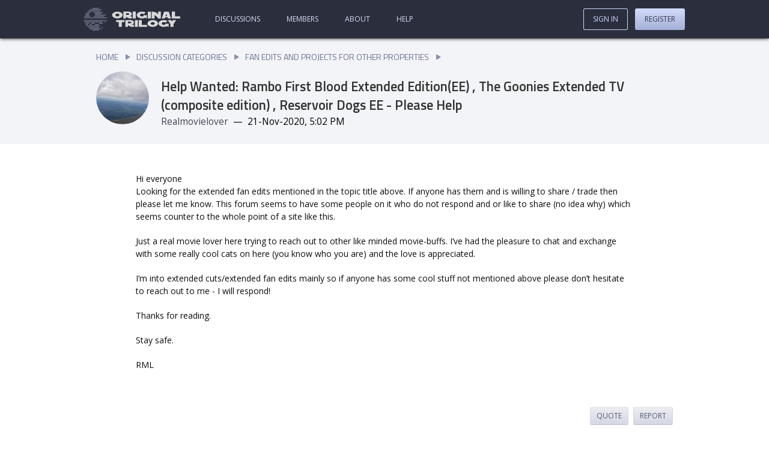

--- FILE ---
content_type: text/html; charset=utf-8
request_url: https://originaltrilogy.com/topic/help-wanted-rambo-first-blood-extended-editionee-the-goonies-extended-tv-composite-edition-reservoir-dogs-ee-please-help/id/80521/page/1
body_size: 34653
content:
<!DOCTYPE html><html lang="en"><head><meta charset="utf-8"/><meta name="viewport" content="width=device-width, initial-scale=1"/><base href="https://originaltrilogy.com/"/><title>Help Wanted: Rambo First Blood Extended Edition(EE) , The Goonies Extended TV (composite edition) , Reservoir Dogs EE - Please Help - Original Trilogy</title><meta name="description" content="Posted by Realmovielover on 21-Nov-2020, 5:02 PM"/><meta name="keywords" content=""/><link rel="stylesheet" type="text/css" href="themes/comitium-light/min/site.css?v=FriJul262024004650GMT+0000CoordinatedUniversalTime"/><script type="text/javascript" src="themes/comitium-light/min/site.js?v=MonApr292024174940GMT+0000CoordinatedUniversalTime"></script><script async="async" src="https://www.googletagmanager.com/gtag/js?id=G-2MNHWQTVWZ"></script><script>window.dataLayer = window.dataLayer || []
function gtag(){dataLayer.push(arguments);}
gtag('js', new Date())
gtag('config', 'G-2MNHWQTVWZ')</script><script type="text/javascript" async="async" data-noptimize="1" data-cfasync="false" src="//scripts.pubnation.com/tags/8fbbc5be-7374-4238-ad28-f81ad1cfaca0.js"></script></head><body data-controller="topic" data-action="handler" data-chain="topic-handler-topic" data-mode="production" data-descriptor="help-wanted-rambo-first-blood-extended-editionee-the-goonies-extended-tv-composite-edition-reservoir-dogs-ee-please-help" data-breadcrumbs="false" data-page="1"><header><a class="home" href="/" title="Go to our home page."><?xml version="1.0" encoding="UTF-8"?>
<svg width="1126px" height="268px" viewBox="0 0 1126 268" version="1.1" xmlns="http://www.w3.org/2000/svg" xmlns:xlink="http://www.w3.org/1999/xlink">
    <title>logo</title>
    <g id="Page-1" stroke="none" stroke-width="1" fill="none" fill-rule="evenodd">
        <g id="logo" fill-rule="nonzero">
            <g id="text" transform="translate(328.000000, 44.861317)" fill="#D9D9D9">
                <g id="Group" transform="translate(47.000000, 99.354017)">
                    <polygon id="Path" points="605.642 0.693666011 636.682 47.632666 636.682 80.390666 672.23 80.441666 672.23 47.682666 703.398 0.831666011 665.275 0.777666011 654.456 16.665666 643.766 0.747666011"></polygon>
                    <path d="M577.592471,49.6223013 C573.23618,53.6306674 566.107703,56.3458527 558.187174,56.3455504 C544.722273,56.3450364 533.897549,48.9740959 533.897549,39.9225713 C533.897549,30.8710466 544.722273,23.5009326 558.187174,23.5014465 C566.107703,23.5017489 573.104171,26.0881659 577.592471,30.0968695 L601.750087,11.3482049 C590.529336,4.36517181 575.348321,0.0967999709 558.451191,0.0967999709 C524.128896,0.0954898209 496.275033,17.9388609 496.275033,39.9211351 C496.275033,61.9034094 524.128896,79.7489069 558.451191,79.7502171 C572.180109,79.7507412 584.720948,76.906455 595.017637,72.1224707 L615.875032,79.7524091 L615.875032,42.1239279 L577.592471,42.1224666 L577.592471,49.6223013 Z M429.074692,79.571349 C463.087444,79.3722392 490.690101,61.3849783 490.690101,39.4258127 C490.690101,17.4666472 463.087444,-0.197443009 429.074692,0.00166687085 C395.06194,0.200776761 367.590102,18.1872718 367.590102,40.1464374 C367.590102,62.1056029 395.06194,79.7704589 429.074692,79.571349 Z M405.396584,39.9251191 C405.396584,30.8831097 415.992865,23.4583003 429.074692,23.3817196 C442.15652,23.3051389 452.752801,30.6058875 452.752801,39.6478968 C452.752801,48.6899062 442.15652,56.1147156 429.074692,56.1912963 C415.992865,56.2678771 405.396584,48.9671284 405.396584,39.9251191 Z" id="Shape"></path>
                    <polygon id="Path" points="264.805 0.120666011 264.805 79.774666 362.565 79.688666 362.565 56.308666 300.354 56.363666 300.354 0.0896660109"></polygon>
                    <polygon id="Path" points="218.828 0.0946660109 218.828 79.747666 254.798 79.834666 254.798 0.180666011"></polygon>
                    <path d="M169.987694,0.106687261 L108,0.0880715009 L108,79.7414886 L138.993847,79.7507965 L138.993847,59.0898419 C147.752978,65.3451297 169.426212,79.7599358 181.441942,79.7635443 L208.730003,79.7717392 L208.730003,56.392238 L193.23308,56.387584 C189.63959,56.3865048 186.158397,55.7058227 182.677204,54.7532859 C197.837238,50.9518734 208.730003,40.48874 208.730003,28.25528 C208.730003,12.6236367 191.324038,0.113094861 169.987694,0.106687261 L169.987694,0.106687261 Z M177.736156,28.2459722 C177.736156,32.8675015 173.805777,35.1770858 169.987694,36.3992852 C169.987694,36.3992852 166.057315,37.6214508 162.239233,37.6203058 L138.993847,37.6133233 L138.993847,18.8553513 L163.699088,18.8627706 C165.271239,18.8632428 167.629467,19.271733 169.987694,19.9520779 C173.805777,21.1765705 177.736156,23.4885155 177.736156,28.2459722 L177.736156,28.2459722 Z" id="Shape"></path>
                    <polygon id="Path" points="31.041 23.451666 31.041 79.299666 66.59 79.276666 66.59 23.429666 97.76 23.409666 97.76 0.207666011 0 0.269666011 0 23.471666"></polygon>
                </g>
                <polygon id="Path" points="700.158 0.1106828 700.158 79.7636828 797.918 79.6776828 797.918 56.2986828 735.707 56.3526828 735.707 0.0796828"></polygon>
                <path d="M663.018926,0.14215355 L608.708925,0.14215355 L581.553924,79.7953121 L617.760591,79.7963465 L622.4832,65.7951866 L649.113467,65.7954402 L653.967259,79.7963465 L690.173927,79.7963465 L663.018926,0.14215355 Z M644.390858,51.6589526 L627.336993,51.6589526 L635.863925,26.6482421 L644.390858,51.6589526 Z M464.438063,79.6534171 L497.401568,79.6831072 L497.401568,40.80789 C497.401568,40.80789 524.871155,54.017583 538.605949,79.7202199 L571.569454,79.74991 L571.569454,0.09649282 L538.605949,0.06680273 L538.605949,32.82529 C522.124197,0.05195768 464.438063,7.10542736e-15 464.438063,7.10542736e-15 L464.438063,79.6534171 Z" id="Shape"></path>
                <polygon id="Path" points="417.991 0.1896828 417.991 79.8436828 454.201 79.7796828 454.201 0.1266828"></polygon>
                <path d="M369.584707,49.7128449 C365.22853,53.7212208 358.10024,56.4364221 350.179918,56.4361375 C336.71537,56.4356538 325.89093,49.0647377 325.89093,40.0132131 C325.89093,30.9616884 336.71537,23.59155 350.179918,23.5920337 C358.10024,23.5923183 365.096525,26.1787195 369.584707,30.1874131 L393.74169,11.4386941 C382.521234,4.45568628 367.340616,0.18738655 350.443929,0.18738655 C316.122532,0.18615356 288.269399,18.0295873 288.269399,40.0118615 C288.269399,61.9941357 316.122532,79.8395707 350.443929,79.8408037 C364.172487,79.8412969 376.712997,76.9969825 387.009416,72.2129751 L407.866265,79.8428666 L407.866265,42.2143854 L369.584707,42.2130102 L369.584707,49.7128449 Z" id="Path"></path>
                <polygon id="Path" points="242.084 0.0276828 242.084 79.6806828 278.054 79.7666828 278.054 0.1136828"></polygon>
                <path d="M193.072163,0.01959264 L131.084469,0.00097688 L131.084469,79.654394 L162.078316,79.6637019 L162.078316,59.0027473 C170.837447,65.2580351 192.51068,79.6728411 204.526411,79.6764496 L231.814472,79.6846446 L231.814472,56.3051433 L216.317548,56.3004894 C212.724059,56.2994102 209.242866,55.6187281 205.761673,54.6661913 C220.921707,50.8647788 231.814472,40.4016454 231.814472,28.1681854 C231.814472,12.5365421 214.408507,0.02600023 193.072163,0.01959264 L193.072163,0.01959264 Z M200.820625,28.1588775 C200.820625,32.7804069 196.890246,35.0899912 193.072163,36.3121905 C193.072163,36.3121905 189.141784,37.5343562 185.323701,37.5332112 L162.078316,37.5262287 L162.078316,18.7682567 L186.783556,18.775676 C188.355708,18.7761482 190.713936,19.1846384 193.072163,19.8649833 C196.890246,21.0894759 200.820625,23.4014209 200.820625,28.1588775 L200.820625,28.1588775 Z M61.4845901,79.6868766 C95.4973421,79.4877667 123.099998,61.5005058 123.099998,39.5413403 C123.099998,17.5821747 95.4973421,-0.08191549 61.4845901,0.1171944 C27.4718381,0.31630429 0,18.3027994 0,40.2619649 C0,62.2211304 27.4718381,79.8859865 61.4845901,79.6868766 Z M37.806482,40.0406466 C37.806482,30.9986373 48.4027624,23.5738278 61.4845901,23.4972471 C74.5664178,23.4206664 85.1626982,30.721415 85.1626982,39.7634244 C85.1626982,48.8054337 74.5664178,56.2302431 61.4845901,56.3068239 C48.4027624,56.3834046 37.806482,49.0826559 37.806482,40.0406466 Z" id="Shape"></path>
            </g>
            <g id="wee-ds" fill="#666C80">
                <polygon id="Path" points="96 0 172 0 172 12 96 12"></polygon>
                <polygon id="Path" points="64 16 204 16 204 28 64 28"></polygon>
                <polygon id="Path" points="48 32 188 32 188 44 48 44"></polygon>
                <polygon id="Path" points="112 48 220 48 220 60 112 60"></polygon>
                <polygon id="Path" points="128 64 204 64 204 76 128 76"></polygon>
                <polygon id="Path" points="128 80 252 80 252 92 128 92"></polygon>
                <polygon id="Path" points="112 96 236 96 236 108 112 108"></polygon>
                <polygon id="Path" points="32 48 76 48 76 60 32 60"></polygon>
                <polygon id="Path" points="16 64 60 64 60 76 16 76"></polygon>
                <polygon id="Path" points="16 80 60 80 60 92 16 92"></polygon>
                <polygon id="Path" points="240 160 252 160 252 172 240 172"></polygon>
                <polygon id="Path" points="208 224 220 224 220 236 208 236"></polygon>
                <polygon id="Path" points="16 176 60 176 60 188 16 188"></polygon>
                <polygon id="Path" points="16 192 44 192 44 204 16 204"></polygon>
                <polygon id="Path" points="64 192 92 192 92 204 64 204"></polygon>
                <polygon id="Path" points="128 192 172 192 172 204 128 204"></polygon>
                <polygon id="Path" points="80 176 124 176 124 188 80 188"></polygon>
                <polygon id="Path" points="176 176 220 176 220 188 176 188"></polygon>
                <polygon id="Path" points="0 96 76 96 76 108 0 108"></polygon>
                <polygon id="Path" points="0 112 268 112 268 124 0 124"></polygon>
                <polygon id="Path" points="0 144 268 144 268 156 0 156"></polygon>
                <polygon id="Path" points="0 160 220 160 220 172 0 172"></polygon>
                <polygon id="Path" points="32 208 188 208 188 220 32 220"></polygon>
                <polygon id="Path" points="48 224 172 224 172 236 48 236"></polygon>
                <polygon id="Path" points="64 240 204 240 204 252 64 252"></polygon>
                <polygon id="Path" points="96 256 172 256 172 268 96 268"></polygon>
            </g>
        </g>
    </g>
</svg></a><a class="sign-in" href="sign-in">Sign In</a><nav><ul class="content"><li class="discussions"><a href="discussions">Discussions</a></li><li class="members"><a href="members">Members</a></li><li class="about"><a href="content/About/id/1">About</a></li><li class="help"><a href="content/Help/id/2">Help</a></li></ul><ul class="account"><li class="sign-in"><a href="sign-in">Sign In</a></li><li class="register"><a href="register">Register</a></li></ul></nav></header><main><!-- controller: topic, action: handler, view: topic --><header><nav class="breadcrumbs"><ul><li><a href="/">Home</a></li><li><a href="discussions">Discussion Categories</a></li><li><a href="discussion/Fan-Edits-and-Projects-for-Other-Properties/id/11">Fan Edits and Projects for Other Properties</a></li></ul></nav><section class="summary"><h1>Help Wanted: Rambo First Blood Extended Edition(EE) , The Goonies Extended TV (composite edition) , Reservoir Dogs EE - Please Help</h1><a class="avatar" href="user/Realmovielover/id/50121" rel="author" title="View Realmovielover's profile."><img src="avatars/50121.jpg"/></a><dl class="byline"><dt class="author">Author</dt><dd class="author"><a href="user/Realmovielover/id/50121" rel="author" title="View Realmovielover's profile.">Realmovielover</a></dd><dt class="date">Date</dt><dd class="date"><time>21-Nov-2020, 5:02 PM</time></dd></dl></section></header><section class="posts"><article class="post" id="1387502" data-post-id="1387502"><header><a class="avatar" href="user/Realmovielover/id/50121" rel="author"><img src="avatars/50121.jpg"/></a><dl><dt class="author">Author</dt><dd class="author"><a class="author" href="user/Realmovielover/id/50121" rel="author">Realmovielover</a></dd><dt class="time">Time</dt><dd class="time"><time>21-Nov-2020 5:02&nbsp;PM</time><span class="edited">&nbsp;<a href="post/id/1387502">(Edited)</a></span></dd><dt class="link">Post link</dt><dd class="link"><a class="post" href="post/id/1387502/action/topic#1387502" title="Jump directly to this post."><svg class="icon link"><use xlink:href="themes/comitium-light/images/symbols.svg#icon-link"></use></svg></a></dd></dl></header><section class="content post"><p>Hi everyone<br>
Looking for the extended fan edits mentioned in the topic title above. If anyone has them and is willing to share / trade then please let me know. This forum seems to have some people on it who do not respond and or like to share (no idea why) which seems counter to the whole point of a site like this.</p>
<p>Just a real movie lover here trying to reach out to other like minded movie-buffs. I’ve had the pleasure to chat and exchange with some really cool cats on here (you know who you are) and the love is appreciated.</p>
<p>I’m into extended cuts/extended fan edits mainly so if anyone has some cool stuff not mentioned above please don’t hesitate to reach out to me - I will respond!</p>
<p>Thanks for reading.</p>
<p>Stay safe.</p>
<p>RML</p>
</section><nav class="actions"><ul><li class="quote"><a href="topic/action/reply/id/80521/quote/1387502">Quote</a></li><li class="report"><a href="post/action/report/id/1387502">Report</a></li></ul></nav></article><nav><h2>9 Replies</h2><nav class="topic actions"><ul><li class="reply"><a href="topic/action/reply/id/80521">Reply</a></li><li class="subscribe"><a href="topic/action/subscribe/id/80521" title="Receive an e-mail notification when people reply to this topic.">Subscribe</a></li></ul></nav></nav><article class="post" id="1401769" data-post-id="1401769"><header><a class="avatar" href="user/JDLC83BKNY/id/32655" rel="author"><img src="avatars/32655.jpg"/></a><dl><dt class="author">Author</dt><dd class="author"><a class="author" href="user/JDLC83BKNY/id/32655" rel="author">JDLC83BKNY</a></dd><dt class="time">Time</dt><dd class="time"><time>10-Jan-2021 11:25&nbsp;PM</time></dd><dt class="link">Post link</dt><dd class="link"><a class="post" href="post/id/1401769/action/topic#1401769" title="Jump directly to this post."><svg class="icon link"><use xlink:href="themes/comitium-light/images/symbols.svg#icon-link"></use></svg></a></dd></dl></header><section class="content post"><p>I have done all of these. Rambo I did a collection as I’ve extended 1 2 3 4 5, lethal weapon as well . I will be posting my projects soon on this forum .</p>
</section><nav class="actions"><ul><li class="quote"><a href="topic/action/reply/id/80521/quote/1401769">Quote</a></li><li class="report"><a href="post/action/report/id/1401769">Report</a></li></ul></nav></article><article class="post" id="1401771" data-post-id="1401771"><header><a class="avatar" href="user/hansolox73/id/61307" rel="author"><img src="avatars/61307.jpg"/></a><dl><dt class="author">Author</dt><dd class="author"><a class="author" href="user/hansolox73/id/61307" rel="author">hansolox73</a></dd><dt class="time">Time</dt><dd class="time"><time>10-Jan-2021 11:32&nbsp;PM</time></dd><dt class="link">Post link</dt><dd class="link"><a class="post" href="post/id/1401771/action/topic#1401771" title="Jump directly to this post."><svg class="icon link"><use xlink:href="themes/comitium-light/images/symbols.svg#icon-link"></use></svg></a></dd></dl></header><section class="content post"><p>would love to see the Rambo and Lethal Weapon extended versions!  I just watched all the Lethal Weapons last week.  Will be anxiously waiting for these to be posted here.</p>
<p>Thanks!!!</p>
</section><nav class="actions"><ul><li class="quote"><a href="topic/action/reply/id/80521/quote/1401771">Quote</a></li><li class="report"><a href="post/action/report/id/1401771">Report</a></li></ul></nav></article><article class="post" id="1401894" data-post-id="1401894"><header><a class="avatar" href="user/JDLC83BKNY/id/32655" rel="author"><img src="avatars/32655.jpg"/></a><dl><dt class="author">Author</dt><dd class="author"><a class="author" href="user/JDLC83BKNY/id/32655" rel="author">JDLC83BKNY</a></dd><dt class="time">Time</dt><dd class="time"><time>11-Jan-2021 11:04&nbsp;AM</time><span class="edited">&nbsp;<a href="post/id/1401894">(Edited)</a></span></dd><dt class="link">Post link</dt><dd class="link"><a class="post" href="post/id/1401894/action/topic#1401894" title="Jump directly to this post."><svg class="icon link"><use xlink:href="themes/comitium-light/images/symbols.svg#icon-link"></use></svg></a></dd></dl></header><section class="content post"><p>this is the new ragged edge trilogy, part 1 had the most done to it but all 3 now match the script with all deleted scenes reinserted. lmk what you think</p>
<p>Lethal Weapon Ragged Edge Trilogy (MP4) JDLC83BKNY - PM me for the link</p>
<p>Cover: <a href="https://imgur.com/zVm05Tp">https://imgur.com/zVm05Tp</a></p>
</section><nav class="actions"><ul><li class="quote"><a href="topic/action/reply/id/80521/quote/1401894">Quote</a></li><li class="report"><a href="post/action/report/id/1401894">Report</a></li></ul></nav></article><article class="post" id="1402800" data-post-id="1402800"><header><a class="avatar" href="user/Realmovielover/id/50121" rel="author"><img src="avatars/50121.jpg"/></a><dl><dt class="author">Author</dt><dd class="author"><a class="author" href="user/Realmovielover/id/50121" rel="author">Realmovielover</a></dd><dt class="time">Time</dt><dd class="time"><time>13-Jan-2021 6:55&nbsp;PM</time></dd><dt class="link">Post link</dt><dd class="link"><a class="post" href="post/id/1402800/action/topic#1402800" title="Jump directly to this post."><svg class="icon link"><use xlink:href="themes/comitium-light/images/symbols.svg#icon-link"></use></svg></a></dd></dl></header><section class="content post"><blockquote>
<p><a href="post/id/1401769"><strong>JDLC83BKNY</strong> said:</a></p>
<p>I have done all of these. Rambo I did a collection as I’ve extended 1 2 3 4 5, lethal weapon as well . I will be posting my projects soon on this forum .</p>
</blockquote>
<p>Awesome stuff! I’ve PM’d you.</p>
</section><nav class="actions"><ul><li class="quote"><a href="topic/action/reply/id/80521/quote/1402800">Quote</a></li><li class="report"><a href="post/action/report/id/1402800">Report</a></li></ul></nav></article><article class="post" id="1409402" data-post-id="1409402"><header><a class="avatar" href="user/vasglorious/id/27607" rel="author"><img src="avatars/27607.jpg"/></a><dl><dt class="author">Author</dt><dd class="author"><a class="author" href="user/vasglorious/id/27607" rel="author">vasglorious</a></dd><dt class="time">Time</dt><dd class="time"><time>10-Feb-2021 3:21&nbsp;AM</time></dd><dt class="link">Post link</dt><dd class="link"><a class="post" href="post/id/1409402/action/topic#1409402" title="Jump directly to this post."><svg class="icon link"><use xlink:href="themes/comitium-light/images/symbols.svg#icon-link"></use></svg></a></dd></dl></header><section class="content post"><p>I’d like a fan edit of just First Blood (the first movie)</p>
<p>Something like this guy tried to do: <a href="http://firstbloodfaneditversion.blogspot.com/">http://firstbloodfaneditversion.blogspot.com/</a></p>
<p>There were more deleted scenes in First Blood than the DVD knew about. You can find them on YouTube, here’s one guy who has them: <a href="https://www.youtube.com/user/christhegeek517">https://www.youtube.com/user/christhegeek517</a></p>
<p>I also heard online of a scene involving Rambo at a dinner and getting hassled until they tell him to leave.  It maybe fake, but I don’t know someone from Europe said it was true.  Either way, I prefer to leave no scene out.</p>
<p>If anyone is interested in a proper First Blood (the first movie), please reply.</p>
</section><nav class="actions"><ul><li class="quote"><a href="topic/action/reply/id/80521/quote/1409402">Quote</a></li><li class="report"><a href="post/action/report/id/1409402">Report</a></li></ul></nav></article><article class="post" id="1409885" data-post-id="1409885"><header><a class="avatar" href="user/Danacky/id/28878" rel="author"><img src="avatars/28878.jpg"/></a><dl><dt class="author">Author</dt><dd class="author"><a class="author" href="user/Danacky/id/28878" rel="author">Danacky</a></dd><dt class="time">Time</dt><dd class="time"><time>12-Feb-2021 2:22&nbsp;AM</time></dd><dt class="link">Post link</dt><dd class="link"><a class="post" href="post/id/1409885/action/topic#1409885" title="Jump directly to this post."><svg class="icon link"><use xlink:href="themes/comitium-light/images/symbols.svg#icon-link"></use></svg></a></dd></dl></header><section class="content post"><blockquote>
<p><a href="post/id/1401769"><strong>JDLC83BKNY</strong> said:</a></p>
<p>I have done all of these. Rambo I did a collection as I’ve extended 1 2 3 4 5, lethal weapon as well . I will be posting my projects soon on this forum .</p>
</blockquote>
<p>Would love to see all 5 of the Rambo films extended please</p>
</section><nav class="actions"><ul><li class="quote"><a href="topic/action/reply/id/80521/quote/1409885">Quote</a></li><li class="report"><a href="post/action/report/id/1409885">Report</a></li></ul></nav></article><article class="post signature" id="1492725" data-post-id="1492725"><header><a class="avatar" href="user/Vilgefortz/id/64257" rel="author"><img src="avatars/64257.jpg"/></a><dl><dt class="author">Author</dt><dd class="author"><a class="author" href="user/Vilgefortz/id/64257" rel="author">Vilgefortz</a></dd><dt class="time">Time</dt><dd class="time"><time>3-Jul-2022 5:51&nbsp;PM</time><span class="edited">&nbsp;<a href="post/id/1492725">(Edited)</a></span></dd><dt class="link">Post link</dt><dd class="link"><a class="post" href="post/id/1492725/action/topic#1492725" title="Jump directly to this post."><svg class="icon link"><use xlink:href="themes/comitium-light/images/symbols.svg#icon-link"></use></svg></a></dd></dl></header><section class="content post"><p>“There were more deleted scenes in First Blood than the DVD knew about. You can find them on YouTube”</p>
<p>In VHS quality and 4:3 AR. Can’t see the point in using those even in grindhouse edit. Especially that there’s nothing interesting.</p>
<p>“Rambo I did a collection as I’ve extended 1 2 3 4 5”</p>
<p>Since when there is any deleted material from Part II available?</p>
<p>I’ve made First Blood edit lately which runs 111 minutes but it’s not only extended, but also heavily modified. And I mean HEAVILY.</p>
</section><nav class="actions"><ul><li class="quote"><a href="topic/action/reply/id/80521/quote/1492725">Quote</a></li><li class="report"><a href="post/action/report/id/1492725">Report</a></li></ul></nav><section class="signature"><section class="content"><p>JUSTICE LEAGUE GRINDHOUSED - released</p>
</section></section></article><article class="post" id="1502413" data-post-id="1502413"><header><a class="avatar" href="user/Louisiana12/id/73056" rel="author"><img src="avatars/73056.jpg"/></a><dl><dt class="author">Author</dt><dd class="author"><a class="author" href="user/Louisiana12/id/73056" rel="author">Louisiana12</a></dd><dt class="time">Time</dt><dd class="time"><time>31-Aug-2022 9:22&nbsp;PM</time></dd><dt class="link">Post link</dt><dd class="link"><a class="post" href="post/id/1502413/action/topic#1502413" title="Jump directly to this post."><svg class="icon link"><use xlink:href="themes/comitium-light/images/symbols.svg#icon-link"></use></svg></a></dd></dl></header><section class="content post"><p>could you please send me a link to Rambo movies. Thank you</p>
</section><nav class="actions"><ul><li class="quote"><a href="topic/action/reply/id/80521/quote/1502413">Quote</a></li><li class="report"><a href="post/action/report/id/1502413">Report</a></li></ul></nav></article><article class="post" id="1502662" data-post-id="1502662"><header><a class="avatar" href="user/Louisiana12/id/73056" rel="author"><img src="avatars/73056.jpg"/></a><dl><dt class="author">Author</dt><dd class="author"><a class="author" href="user/Louisiana12/id/73056" rel="author">Louisiana12</a></dd><dt class="time">Time</dt><dd class="time"><time>2-Sep-2022 10:34&nbsp;PM</time></dd><dt class="link">Post link</dt><dd class="link"><a class="post" href="post/id/1502662/action/topic#1502662" title="Jump directly to this post."><svg class="icon link"><use xlink:href="themes/comitium-light/images/symbols.svg#icon-link"></use></svg></a></dd></dl></header><section class="content post"><p>Could you please send me a link to your movie project.Thank you</p>
</section><nav class="actions"><ul><li class="quote"><a href="topic/action/reply/id/80521/quote/1502662">Quote</a></li><li class="report"><a href="post/action/report/id/1502662">Report</a></li></ul></nav></article></section></main><footer data-view="/views/partials/footer"><a class="home" href="/" title="Go to our home page."><?xml version="1.0" encoding="UTF-8"?>
<svg width="1126px" height="268px" viewBox="0 0 1126 268" version="1.1" xmlns="http://www.w3.org/2000/svg" xmlns:xlink="http://www.w3.org/1999/xlink">
    <title>logo</title>
    <g id="Page-1" stroke="none" stroke-width="1" fill="none" fill-rule="evenodd">
        <g id="logo" fill-rule="nonzero">
            <g id="text" transform="translate(328.000000, 44.861317)" fill="#D9D9D9">
                <g id="Group" transform="translate(47.000000, 99.354017)">
                    <polygon id="Path" points="605.642 0.693666011 636.682 47.632666 636.682 80.390666 672.23 80.441666 672.23 47.682666 703.398 0.831666011 665.275 0.777666011 654.456 16.665666 643.766 0.747666011"></polygon>
                    <path d="M577.592471,49.6223013 C573.23618,53.6306674 566.107703,56.3458527 558.187174,56.3455504 C544.722273,56.3450364 533.897549,48.9740959 533.897549,39.9225713 C533.897549,30.8710466 544.722273,23.5009326 558.187174,23.5014465 C566.107703,23.5017489 573.104171,26.0881659 577.592471,30.0968695 L601.750087,11.3482049 C590.529336,4.36517181 575.348321,0.0967999709 558.451191,0.0967999709 C524.128896,0.0954898209 496.275033,17.9388609 496.275033,39.9211351 C496.275033,61.9034094 524.128896,79.7489069 558.451191,79.7502171 C572.180109,79.7507412 584.720948,76.906455 595.017637,72.1224707 L615.875032,79.7524091 L615.875032,42.1239279 L577.592471,42.1224666 L577.592471,49.6223013 Z M429.074692,79.571349 C463.087444,79.3722392 490.690101,61.3849783 490.690101,39.4258127 C490.690101,17.4666472 463.087444,-0.197443009 429.074692,0.00166687085 C395.06194,0.200776761 367.590102,18.1872718 367.590102,40.1464374 C367.590102,62.1056029 395.06194,79.7704589 429.074692,79.571349 Z M405.396584,39.9251191 C405.396584,30.8831097 415.992865,23.4583003 429.074692,23.3817196 C442.15652,23.3051389 452.752801,30.6058875 452.752801,39.6478968 C452.752801,48.6899062 442.15652,56.1147156 429.074692,56.1912963 C415.992865,56.2678771 405.396584,48.9671284 405.396584,39.9251191 Z" id="Shape"></path>
                    <polygon id="Path" points="264.805 0.120666011 264.805 79.774666 362.565 79.688666 362.565 56.308666 300.354 56.363666 300.354 0.0896660109"></polygon>
                    <polygon id="Path" points="218.828 0.0946660109 218.828 79.747666 254.798 79.834666 254.798 0.180666011"></polygon>
                    <path d="M169.987694,0.106687261 L108,0.0880715009 L108,79.7414886 L138.993847,79.7507965 L138.993847,59.0898419 C147.752978,65.3451297 169.426212,79.7599358 181.441942,79.7635443 L208.730003,79.7717392 L208.730003,56.392238 L193.23308,56.387584 C189.63959,56.3865048 186.158397,55.7058227 182.677204,54.7532859 C197.837238,50.9518734 208.730003,40.48874 208.730003,28.25528 C208.730003,12.6236367 191.324038,0.113094861 169.987694,0.106687261 L169.987694,0.106687261 Z M177.736156,28.2459722 C177.736156,32.8675015 173.805777,35.1770858 169.987694,36.3992852 C169.987694,36.3992852 166.057315,37.6214508 162.239233,37.6203058 L138.993847,37.6133233 L138.993847,18.8553513 L163.699088,18.8627706 C165.271239,18.8632428 167.629467,19.271733 169.987694,19.9520779 C173.805777,21.1765705 177.736156,23.4885155 177.736156,28.2459722 L177.736156,28.2459722 Z" id="Shape"></path>
                    <polygon id="Path" points="31.041 23.451666 31.041 79.299666 66.59 79.276666 66.59 23.429666 97.76 23.409666 97.76 0.207666011 0 0.269666011 0 23.471666"></polygon>
                </g>
                <polygon id="Path" points="700.158 0.1106828 700.158 79.7636828 797.918 79.6776828 797.918 56.2986828 735.707 56.3526828 735.707 0.0796828"></polygon>
                <path d="M663.018926,0.14215355 L608.708925,0.14215355 L581.553924,79.7953121 L617.760591,79.7963465 L622.4832,65.7951866 L649.113467,65.7954402 L653.967259,79.7963465 L690.173927,79.7963465 L663.018926,0.14215355 Z M644.390858,51.6589526 L627.336993,51.6589526 L635.863925,26.6482421 L644.390858,51.6589526 Z M464.438063,79.6534171 L497.401568,79.6831072 L497.401568,40.80789 C497.401568,40.80789 524.871155,54.017583 538.605949,79.7202199 L571.569454,79.74991 L571.569454,0.09649282 L538.605949,0.06680273 L538.605949,32.82529 C522.124197,0.05195768 464.438063,7.10542736e-15 464.438063,7.10542736e-15 L464.438063,79.6534171 Z" id="Shape"></path>
                <polygon id="Path" points="417.991 0.1896828 417.991 79.8436828 454.201 79.7796828 454.201 0.1266828"></polygon>
                <path d="M369.584707,49.7128449 C365.22853,53.7212208 358.10024,56.4364221 350.179918,56.4361375 C336.71537,56.4356538 325.89093,49.0647377 325.89093,40.0132131 C325.89093,30.9616884 336.71537,23.59155 350.179918,23.5920337 C358.10024,23.5923183 365.096525,26.1787195 369.584707,30.1874131 L393.74169,11.4386941 C382.521234,4.45568628 367.340616,0.18738655 350.443929,0.18738655 C316.122532,0.18615356 288.269399,18.0295873 288.269399,40.0118615 C288.269399,61.9941357 316.122532,79.8395707 350.443929,79.8408037 C364.172487,79.8412969 376.712997,76.9969825 387.009416,72.2129751 L407.866265,79.8428666 L407.866265,42.2143854 L369.584707,42.2130102 L369.584707,49.7128449 Z" id="Path"></path>
                <polygon id="Path" points="242.084 0.0276828 242.084 79.6806828 278.054 79.7666828 278.054 0.1136828"></polygon>
                <path d="M193.072163,0.01959264 L131.084469,0.00097688 L131.084469,79.654394 L162.078316,79.6637019 L162.078316,59.0027473 C170.837447,65.2580351 192.51068,79.6728411 204.526411,79.6764496 L231.814472,79.6846446 L231.814472,56.3051433 L216.317548,56.3004894 C212.724059,56.2994102 209.242866,55.6187281 205.761673,54.6661913 C220.921707,50.8647788 231.814472,40.4016454 231.814472,28.1681854 C231.814472,12.5365421 214.408507,0.02600023 193.072163,0.01959264 L193.072163,0.01959264 Z M200.820625,28.1588775 C200.820625,32.7804069 196.890246,35.0899912 193.072163,36.3121905 C193.072163,36.3121905 189.141784,37.5343562 185.323701,37.5332112 L162.078316,37.5262287 L162.078316,18.7682567 L186.783556,18.775676 C188.355708,18.7761482 190.713936,19.1846384 193.072163,19.8649833 C196.890246,21.0894759 200.820625,23.4014209 200.820625,28.1588775 L200.820625,28.1588775 Z M61.4845901,79.6868766 C95.4973421,79.4877667 123.099998,61.5005058 123.099998,39.5413403 C123.099998,17.5821747 95.4973421,-0.08191549 61.4845901,0.1171944 C27.4718381,0.31630429 0,18.3027994 0,40.2619649 C0,62.2211304 27.4718381,79.8859865 61.4845901,79.6868766 Z M37.806482,40.0406466 C37.806482,30.9986373 48.4027624,23.5738278 61.4845901,23.4972471 C74.5664178,23.4206664 85.1626982,30.721415 85.1626982,39.7634244 C85.1626982,48.8054337 74.5664178,56.2302431 61.4845901,56.3068239 C48.4027624,56.3834046 37.806482,49.0826559 37.806482,40.0406466 Z" id="Shape"></path>
            </g>
            <g id="wee-ds" fill="#666C80">
                <polygon id="Path" points="96 0 172 0 172 12 96 12"></polygon>
                <polygon id="Path" points="64 16 204 16 204 28 64 28"></polygon>
                <polygon id="Path" points="48 32 188 32 188 44 48 44"></polygon>
                <polygon id="Path" points="112 48 220 48 220 60 112 60"></polygon>
                <polygon id="Path" points="128 64 204 64 204 76 128 76"></polygon>
                <polygon id="Path" points="128 80 252 80 252 92 128 92"></polygon>
                <polygon id="Path" points="112 96 236 96 236 108 112 108"></polygon>
                <polygon id="Path" points="32 48 76 48 76 60 32 60"></polygon>
                <polygon id="Path" points="16 64 60 64 60 76 16 76"></polygon>
                <polygon id="Path" points="16 80 60 80 60 92 16 92"></polygon>
                <polygon id="Path" points="240 160 252 160 252 172 240 172"></polygon>
                <polygon id="Path" points="208 224 220 224 220 236 208 236"></polygon>
                <polygon id="Path" points="16 176 60 176 60 188 16 188"></polygon>
                <polygon id="Path" points="16 192 44 192 44 204 16 204"></polygon>
                <polygon id="Path" points="64 192 92 192 92 204 64 204"></polygon>
                <polygon id="Path" points="128 192 172 192 172 204 128 204"></polygon>
                <polygon id="Path" points="80 176 124 176 124 188 80 188"></polygon>
                <polygon id="Path" points="176 176 220 176 220 188 176 188"></polygon>
                <polygon id="Path" points="0 96 76 96 76 108 0 108"></polygon>
                <polygon id="Path" points="0 112 268 112 268 124 0 124"></polygon>
                <polygon id="Path" points="0 144 268 144 268 156 0 156"></polygon>
                <polygon id="Path" points="0 160 220 160 220 172 0 172"></polygon>
                <polygon id="Path" points="32 208 188 208 188 220 32 220"></polygon>
                <polygon id="Path" points="48 224 172 224 172 236 48 236"></polygon>
                <polygon id="Path" points="64 240 204 240 204 252 64 252"></polygon>
                <polygon id="Path" points="96 256 172 256 172 268 96 268"></polygon>
            </g>
        </g>
    </g>
</svg></a><section class="stats"><p><strong>83,482</strong> members have started <strong>24,443</strong> topics with <strong>1,186,982</strong> posts since <strong>March 10, 2003</strong></p></section><section class="copyright"><p>Site content Copyright ©  TEH Innernets LLC. Please read our <a href="content/Terms-of-Service/id/3">Terms of Service</a>.</p><p>originaltrilogy.com is not affiliated with Lucasfilm, 20th Century Fox, or Disney. All Star Wars content, images, and likenesses are the property of their respective copyright owner.<br><br>We ❤️ Star Wars and give it all the moneys. Please don't sue us.</p></section></footer><!-- browsersync--></body></html>

--- FILE ---
content_type: text/css
request_url: https://originaltrilogy.com/themes/comitium-light/min/site.css?v=FriJul262024004650GMT+0000CoordinatedUniversalTime
body_size: 77615
content:
@charset "UTF-8";
/*! normalize.css v3.0.2 | MIT License | git.io/normalize */@import "https://fonts.googleapis.com/css?family=Open+Sans:300,400,400i,600,700|Titillium+Web:400,600";html{font-family:sans-serif;-ms-text-size-adjust:100%;-webkit-text-size-adjust:100%}body{margin:0}article,aside,details,figcaption,figure,footer,header,hgroup,main,menu,nav,section,summary{display:block}audio,canvas,progress,video{display:inline-block;vertical-align:baseline}audio:not([controls]){display:none;height:0}[hidden],template{display:none}a{background-color:transparent}a:active,a:hover{outline:0}abbr[title]{border-bottom:1px dotted}b,strong{font-weight:700}dfn{font-style:italic}h1{font-size:2em;margin:.67em 0}mark{background:#ff0;color:#000}small{font-size:80%}sub,sup{font-size:75%;line-height:0;position:relative;vertical-align:baseline}sup{top:-.5em}sub{bottom:-.25em}img{border:0}svg:not(:root){overflow:hidden}figure{margin:1em 40px}hr{box-sizing:content-box;height:0}pre{overflow:auto}code,kbd,pre,samp{font-family:monospace,monospace;font-size:1em}button,input,optgroup,select,textarea{color:inherit;font:inherit;margin:0}button{overflow:visible}button,select{text-transform:none}button,html input[type=button],input[type=reset],input[type=submit]{-webkit-appearance:button;cursor:pointer}button[disabled],html input[disabled]{cursor:default}button::-moz-focus-inner,input::-moz-focus-inner{border:0;padding:0}input{line-height:normal}input[type=checkbox],input[type=radio]{box-sizing:border-box;padding:0}input[type=number]::-webkit-inner-spin-button,input[type=number]::-webkit-outer-spin-button{height:auto}input[type=search]{-webkit-appearance:textfield;box-sizing:content-box}input[type=search]::-webkit-search-cancel-button,input[type=search]::-webkit-search-decoration{-webkit-appearance:none}fieldset{border:1px solid #c0c0c0;margin:0 2px;padding:.35em .625em .75em}legend{border:0;padding:0}textarea{overflow:auto}optgroup{font-weight:700}td,th{padding:0}*,:after,:before{margin:0;padding:0;box-sizing:border-box}body{line-height:1;word-wrap:break-word}h1,h2,h3,h4,h5,h6{margin:0;font-weight:400;line-height:1.4}h1{font-size:140%}h2{font-size:130%}h3{font-size:105%}h4,h5,h6{font-size:100%}ol,ul{margin:1.2rem 0 1.8rem 3rem}dl,ol,ul{line-height:1.5}dl{display:-ms-flexbox;display:flex;-ms-flex-wrap:wrap;flex-wrap:wrap;margin:0 1.2rem 1.8rem}dt{-ms-flex:0 0 30%;flex:0 0 30%}dt:after{content:":"}dd{-ms-flex:0 0 70%;flex:0 0 70%;word-break:break-word}nav ul{margin:0;list-style:none}p{margin:1rem 0;line-height:1.5}table{border-collapse:collapse;border-spacing:0}img{display:block;-ms-interpolation-mode:bicubic}q:after,q:before{content:""}input,select,textarea{-moz-appearance:none;appearance:none;border:none;border-radius:0}input:not([type=checkbox]),input:not([type=radio]){line-height:1}b,strong{font-weight:600;font-style:normal}b em,b i,strong em,strong i{font-weight:600;font-style:italic}em,i{font-weight:400;font-style:italic}em b,em strong,i b,i strong{font-weight:600;font-style:italic}html{font-size:10px}body,html{height:100%}body{display:-ms-flexbox;display:flex;-ms-flex-direction:column;flex-direction:column;position:relative;overflow-x:hidden;font-size:1.4rem;text-rendering:optimizeLegibility}a{text-decoration:none}label a,p a{text-decoration:underline}svg.icon{stroke-width:0;stroke:currentColor;fill:currentColor}#mask{position:fixed;width:0;height:0;overflow:hidden;top:0;opacity:0;transition:opacity .2s}#mask #mask-close{width:2rem;height:2rem;position:absolute;top:2rem;right:2rem;cursor:pointer}#mask #mask-close svg,#mask img{width:100%;height:100%}#mask img{object-fit:contain}#mask.enabled{width:100%;height:100%;padding-top:6rem;padding-bottom:5rem;z-index:1000;opacity:1}#mask.closing{width:100%;height:100%;opacity:0;transition:opacity .2s}#mask a.open-tab{display:block;font-size:1.2rem;text-align:center;text-overflow:ellipsis;padding:10px;border-radius:3px;transition:border-color .2s}#mask a.open-tab svg{display:inline-block;width:1.6rem;height:1.6rem;vertical-align:middle;margin-left:.5rem}#mask a.open-tab:hover{text-decoration:underline}span.zoom{display:inline-block;position:relative;cursor:pointer}span.zoom span.zoom-button{width:4rem;height:4rem;position:absolute;top:calc(50% - 2rem);left:calc(50% - 2rem);opacity:0;transition:opacity .2s}span.zoom span.zoom-button svg{width:4rem;height:4rem}span.zoom img{transition:filter .2s}span.zoom:hover span.zoom-button{opacity:1}span.zoom:hover img{filter:brightness(50%)}html.mask-enabled{height:100%}time{font-family:Open Sans,"sans serif";font-style:normal;font-weight:400}body>header{-ms-flex-pack:justify;justify-content:space-between;-ms-flex-align:center;align-items:center;width:100%;height:4.8rem;padding:.8rem .6rem;text-transform:uppercase}body>header,body>header a.home{display:-ms-flexbox;display:flex}body>header a.home{width:14rem;padding:0 1rem}body>header a.home svg{height:100%}body>header a.sign-in{display:block;padding:.8rem 1.2rem;font-family:Open Sans,"sans serif";font-style:normal;font-weight:400;font-size:100%;border-radius:.3rem;line-height:1;text-align:center;text-decoration:none;text-transform:uppercase;cursor:pointer;-ms-flex:0 0 auto;flex:0 0 auto}body>header section.status{display:-ms-flexbox;display:flex;-ms-flex-align:center;align-items:center}body>header section.status a.private-topics{display:block;width:2.8rem;height:2.8rem;margin-right:1.2rem;padding-left:3.2rem;overflow:hidden;position:relative}body>header section.status a.private-topics svg{position:absolute;top:0;left:0;width:100%;height:100%}body>header section.status a.account img{position:absolute;top:0;left:0}body.hidden-header>header{margin-top:-5.4rem}html.js body>header{position:fixed;z-index:500;transition:margin .3s}main{-ms-flex:1 0 0px;flex:1 0 0;padding-bottom:6rem}main>h1:first-child{margin-top:1.6rem}main>p{margin-left:1.2rem;margin-right:1.2rem}html.js main{padding-top:4.8rem}#main-menu-icon{display:none}@media only screen and (max-width:719px){html.js body>header nav{display:none}#main-menu-icon{display:block;padding:.8rem 1rem;font-family:Open Sans,"sans serif";font-style:normal;font-weight:400;font-size:100%;border-radius:.3rem;line-height:1;text-align:center;text-decoration:none;text-transform:uppercase;cursor:pointer;display:-ms-flexbox;display:flex;-ms-flex-align:center;align-items:center}#main-menu-icon svg{width:1.6rem;height:1.6rem;margin-right:.6rem}.slide-menu{position:fixed;z-index:1001;text-transform:uppercase}.slide-menu.left{top:0;left:-100%;min-width:75%;height:100%;text-align:left;transition:left .4s}.slide-menu.left.open{left:0}.slide-menu.right{top:0;right:-100%;min-width:75%;height:100%;text-align:right;transition:right .4s}.slide-menu.right.open{right:0}.slide-menu li{display:block;line-height:1}.slide-menu li a{display:block;padding:1.6rem 1.8rem}.menu-shadow{position:fixed;top:0;left:0;width:0;height:0;z-index:1000;opacity:0;transition:opacity .4s}body.menu-open .menu-shadow{width:100%;height:100%;opacity:1}body.menu-closing .menu-shadow{width:100%;height:100%}}nav.breadcrumbs{padding:1.2rem 1.6rem 0;font-family:Titillium Web,Open Sans,"sans serif";font-style:normal;font-weight:300;font-size:1.6rem;text-transform:uppercase}nav.breadcrumbs ul{display:-ms-flexbox;display:flex}nav.breadcrumbs li{position:absolute;left:-100%}nav.breadcrumbs li:last-child{position:static;display:-ms-flexbox;display:flex;-ms-flex-align:center;align-items:center;width:100%}nav.breadcrumbs li:before{content:"";display:inline-block;width:0;height:0;margin:.1rem .8rem 0 0;border-top:.8rem solid transparent;border-right:1rem solid;border-bottom:.8rem solid transparent;border-radius:.1rem}nav.breadcrumbs li a{display:inline-block;overflow:hidden;text-overflow:ellipsis;white-space:nowrap}section.summary{position:relative;overflow:hidden;margin:auto 1.6rem;padding:1.2rem 0 2rem}section.summary>p:first-of-type{margin-top:0}section.summary>p:nth-child(n-1){margin-bottom:0}section.notice{padding:2.4rem;text-align:center;border-top-width:1px;border-top-style:solid;border-bottom-width:1px;border-bottom-style:solid}section.notice>*{margin-left:0;margin-right:0}section.notice svg{width:2.4rem;height:2.4rem}section.notice.error{margin-bottom:2.4rem}section.notice.banned,section.notice.error,section.notice.locked{border:none}section.notice.banned a,section.notice.error a,section.notice.locked a{color:white}section.notice.success svg{display:inline-block;margin-right:1.2rem;vertical-align:middle}section.notice.success p{display:inline;vertical-align:middle}section.notice>:first-child{margin-top:0}section.notice>:last-child{margin-bottom:0}section.notice p.why{margin-bottom:0;font-family:Open Sans,"sans serif";font-style:normal;font-weight:600}section.notice p.reason{margin-top:0}section.announcements{padding:1.6rem}section.announcements article{padding:.6rem 0;border:none}section.callout{padding:2.4rem 3.2rem}section.callout a{text-decoration:underline}section.content{width:100%;margin:1.2rem auto;padding:0 1.6rem;line-height:1.4;background:none}section.content>*{margin-left:0;margin-right:0}section.content>:first-child{margin-top:0}section.content>:last-child{margin-bottom:0}section.content h1{margin-top:2.4rem;margin-bottom:1.2rem;padding:0}section.content h2{margin-top:2.4rem;text-align:left}section.content h3{margin-top:2.4rem;font-family:Open Sans,"sans serif";font-style:italic;font-weight:400}section.content a{text-decoration:underline;word-break:break-word}section.content *>img,section.content>img{width:100%;height:auto;margin-left:auto;margin-right:auto}section.content *>img[src^="i/expressions/"],section.content>img[src^="i/expressions/"]{display:inline;vertical-align:middle}section.content dl,section.content ol,section.content ul{margin-left:2.4rem}section.content blockquote{position:relative;overflow:hidden;font-size:90%;margin:1.2rem 0;padding:1rem 1.2rem;border-left-width:1px;border-left-style:solid}section.content blockquote>blockquote,section.content blockquote>blockquote>blockquote,section.content blockquote>blockquote>blockquote>blockquote,section.content blockquote>blockquote>blockquote>blockquote>blockquote,section.content blockquote>blockquote>blockquote>blockquote>blockquote>blockquote,section.content blockquote>blockquote>blockquote>blockquote>blockquote>blockquote>blockquote{display:none;font-size:100%}section.content blockquote.expanded>blockquote,section.content blockquote.expanded>blockquote>blockquote,section.content blockquote.expanded>blockquote>blockquote>blockquote,section.content blockquote.expanded>blockquote>blockquote>blockquote>blockquote,section.content blockquote.expanded>blockquote>blockquote>blockquote>blockquote>blockquote,section.content blockquote.expanded>blockquote>blockquote>blockquote>blockquote>blockquote>blockquote{display:block;margin-left:0;padding-top:0;padding-bottom:0}section.content blockquote.nested{padding-top:2.4rem}section.content blockquote.nested :nth-child(n-1){margin-bottom:0}section.content blockquote a.expand{display:block;padding:.8rem 1.4rem;font-family:Open Sans,"sans serif";font-style:normal;font-weight:400;font-size:88%;border-radius:.3rem;line-height:1;text-align:center;text-decoration:none;text-transform:uppercase;cursor:pointer;position:absolute;top:.6rem;right:.4rem}section.content blockquote :first-child{margin-top:0}section.content blockquote :last-child{margin-bottom:0}section.content blockquote p{margin:.6rem 0}section.content blockquote dl,section.content blockquote ol,section.content blockquote ul{margin-left:2.4rem}section.content span.emoji{font-size:180%;line-height:.5;vertical-align:middle}section.form{margin:1.8rem 1.6rem}section.form h2{margin-bottom:.6rem}section.preview{margin-top:.8rem}section.preview article{display:block;border:none}section.preview article h3.title{font-family:Titillium Web,Open Sans,"sans serif";font-style:normal;font-weight:400;margin:1.6rem}body[data-breadcrumbs=false] section.summary{padding:1.6rem 0}nav.pagination{-ms-flex:0 1 auto;flex:0 1 auto;-ms-flex-pack:center;margin:1.2rem}nav.pagination,nav.pagination ul{display:-ms-flexbox;display:flex;justify-content:center}nav.pagination ul{-ms-flex:1 0 auto;flex:1 0 auto;-ms-flex-pack:center;font-weight:300}nav.pagination li a{display:block;padding:.8rem 1.4rem;font-family:Open Sans,"sans serif";font-style:normal;font-weight:400;font-size:100%;border-radius:.3rem;line-height:1;text-align:center;text-decoration:none;text-transform:uppercase;cursor:pointer}nav.pagination li:nth-child(n+2) a{border-top-left-radius:0;border-bottom-left-radius:0}nav.pagination li:nth-last-child(n+2) a{border-top-right-radius:0;border-bottom-right-radius:0}main>nav.pagination{margin:2.4rem auto}nav.actions{margin:1.2rem}nav.actions ul{display:-ms-flexbox;display:flex;-ms-flex-wrap:wrap;flex-wrap:wrap;-ms-flex-pack:center;justify-content:center;margin:0;z-index:100}nav.actions li{margin:0 .4rem .6rem}nav.actions a{display:block;padding:.8rem 1.4rem;font-family:Open Sans,"sans serif";font-style:normal;font-weight:400;font-size:100%;border-radius:.3rem;line-height:1;text-align:center;text-decoration:none;text-transform:uppercase;cursor:pointer}nav.previous-and-next{-ms-flex:1 0 auto;flex:1 0 auto;-ms-flex-pack:center;justify-content:center;margin:2.4rem .6rem}nav.previous-and-next,nav.previous-and-next ul{display:-ms-flexbox;display:flex}nav.previous-and-next li{-ms-flex:0 0 auto;flex:0 0 auto}nav.previous-and-next li.previous{margin-right:1.2rem}nav.previous-and-next li.previous a:before{content:"";display:inline-block;width:0;height:0;margin:.2rem 1.2rem 0 0;border-top:.5rem solid transparent;border-right:.8rem solid;border-bottom:.5rem solid transparent;border-radius:.2rem}nav.previous-and-next li.next{margin-left:1.2rem}nav.previous-and-next li.next a:after{content:"";display:inline-block;width:0;height:0;margin:.2rem 0 0 1.2rem;border-top:.5rem solid transparent;border-left:.8rem solid;border-bottom:.5rem solid transparent;border-radius:.2rem}nav.previous-and-next li:only-child{margin:0}nav.previous-and-next a{display:block;padding:.8rem 1.4rem;font-family:Open Sans,"sans serif";font-style:normal;font-weight:400;font-size:100%;border-radius:.3rem;line-height:1;text-align:center;text-decoration:none;text-transform:uppercase;cursor:pointer}dl.content-stats{-ms-flex-direction:column;flex-direction:column;-ms-flex-wrap:nowrap;flex-wrap:nowrap;-ms-flex-align:center;align-items:center;-ms-flex-pack:center;justify-content:center;width:5.4rem;height:5.4rem;margin:0;position:relative;overflow:hidden;border-radius:50%;font-size:1.4rem;line-height:1}dl.content-stats dt:after{content:""}dl.content-stats dt:first-child{-ms-flex-order:2;order:2;font-family:Titillium Web,Open Sans,"sans serif";font-style:normal;font-weight:300;font-size:90%;line-height:1;text-transform:lowercase}dl.content-stats dt:first-child:after{content:""}dl.content-stats dt:nth-child(n+3){position:absolute;left:100%}dl.content-stats dd:nth-child(n+2){-ms-flex-order:1;order:1;-ms-flex-preferred-size:auto;flex-basis:auto;padding-top:.2rem;font-family:Titillium Web,Open Sans,"sans serif";font-style:normal;font-weight:600}dl.content-stats dd:nth-child(n+4){position:absolute;left:100%}p.last-post{width:100%;margin:0;font-size:88%}p.last-post a{text-decoration:none}p.last-post a:hover{text-decoration:underline}p.last-post a.avatar{display:inline-block;vertical-align:middle;margin-right:1rem}article{position:relative;display:-ms-flexbox;display:flex;-ms-flex-wrap:wrap;flex-wrap:wrap;padding:1.2rem 0;border-top-width:1px;border-top-style:solid}article:last-child{border-bottom-width:1px;border-bottom-style:solid}article.unread,article.updated{position:relative}article.unread:before,article.updated:before{content:"";display:block;width:.6rem;height:calc(100% - 1px);position:absolute;top:0;left:-1.6rem}h1{font-weight:600;margin-bottom:.6rem}h1,h1 span.page{font-family:Titillium Web,Open Sans,"sans serif";font-style:normal}h1 span.page{display:inline-block;font-weight:300;font-size:92%}h2{font-family:Titillium Web,Open Sans,"sans serif";margin-bottom:.8rem;text-transform:uppercase;text-align:center}h2,h3,h4,h5,h6{font-style:normal;font-weight:400}h3,h4,h5,h6{font-family:Open Sans,"sans serif"}footer{padding:1.6rem}footer a.home{display:-ms-flexbox;display:flex;width:28rem;margin:2.4rem auto 4rem}footer a.home svg{width:100%;height:100%}footer section.stats p{text-align:center}footer section.copyright{margin-top:3.6rem;font-size:88%}form label{font-family:Titillium Web,Open Sans,"sans serif";font-style:normal;font-weight:500;margin-bottom:.6rem;font-size:120%;line-height:1}form p.label-note{margin:.4rem 0 .6rem;font-size:90%}form input,form select,form textarea{width:100%;padding:1.2rem;border-width:1px;border-style:solid;border-radius:.4rem;transition:border-color .5s,background-color .5s}form input[type=submit],form select[type=submit],form textarea[type=submit]{border:none}form textarea{font-family:monospace}form input[type=checkbox],form input[type=radio]{-ms-flex:0 0 3rem;flex:0 0 3rem;height:3rem;position:relative}form input[type=checkbox]:checked:after{content:"";position:absolute;top:0;left:0;display:block;width:3rem;height:3rem;background:url(../images/checkmark.svg) 50% no-repeat;background-size:2.2rem;background-position:.4rem}form input[type=radio]{border-radius:50%}form input[type=radio]:checked:after{content:"";display:block;width:2.4rem;height:2.4rem;position:absolute;top:.2rem;left:.2rem;border-radius:50%}form ul.data{margin:0}form ul.data>li{margin:.6rem 0 2.4rem;list-style:none}form ul.data>li:last-child{margin-bottom:.6rem}form ul.data>li.select label,form ul.data>li.textarea label,form ul.data>li.text label{display:block}form ul.data>li.select{position:relative}form ul.data>li.select:after{content:"";display:block;width:1.2rem;height:2.4rem;position:absolute;right:.6rem;bottom:1.5rem;background:url(../images/select.svg) 50% no-repeat;background-size:cover}form ul.data>li.checkbox,form ul.data>li.radio{display:-ms-flexbox;display:flex;-ms-flex-align:center;align-items:center}form ul.data>li.checkbox label,form ul.data>li.radio label{margin:0 0 0 1.2rem;font-family:Open Sans,"sans serif";font-style:normal;font-weight:400;font-size:100%;line-height:1.3}form ul.data>li ul.data{margin:2.4rem 0}form ul.data>li ul.data ul.data>li{-ms-flex-wrap:nowrap;flex-wrap:nowrap;margin:1.2rem 0}form ul.data>li ul.data ul.data>li ul.checkbox,form ul.data>li ul.data ul.data>li ul.radio{margin-top:.6rem}form ul.data>li ul.checkbox>li,form ul.data>li ul.radio>li{margin:.4rem 0 .6rem}form ul.actions{margin:0;padding:2.4rem 0}form ul.actions>li{display:block;margin-bottom:1.2rem}form ul.actions>li:first-child{margin-left:0}form ul.actions>li:last-child{margin-right:0}form ul.actions>li.cancel a{text-transform:none;background:none;border:none;color:hsl(227,41%,75%)}form ul.actions>li a,form ul.actions>li input[type=submit]{display:block;padding:2rem;font-family:Open Sans,"sans serif";font-style:normal;font-weight:400;font-size:100%;border-radius:.3rem;line-height:1;text-align:center;text-decoration:none;text-transform:uppercase;cursor:pointer}table{width:100%;margin:1.2rem 0}table td,table th{padding:1rem;border-width:1px;border-style:solid}table th{font-weight:400;text-align:left}a.avatar{display:block;position:relative;margin:0;width:3.6rem;height:3.6rem;border-radius:50%;overflow:hidden}a.avatar.banned svg,a.avatar img{width:100%;height:100%}a.avatar.banned svg{position:absolute;z-index:2;color:hsl(0,70%,50%)}a.avatar.banned img{position:relative;z-index:1}.banned a[rel=author]{text-decoration:line-through}@media only screen and (min-width:375px){body{font-size:1.6rem}}@media only screen and (min-width:400px){a.avatar{width:4rem;height:4rem}}@media only screen and (min-width:720px){body{font-size:1.4rem}body>header{min-height:6.4rem;padding:0 1.2rem;font-size:1.2rem}body>header>nav{display:-ms-flexbox;display:flex;-ms-flex:1 1 auto;flex:1 1 auto;-ms-flex-align:center;align-items:center;margin-left:1.2rem}body>header a.home{width:16rem;padding:0}body>header a.sign-in{display:none}body>header section.status a.private-topics{width:4rem;height:4rem;padding-top:4rem;padding-left:4rem}body>header section.status a.private-topics svg{top:.5rem;width:3rem;height:3rem}body>header section.status a.account{width:4.4rem;height:4.4rem}body>header nav ul{-ms-flex:1 0 auto;flex:1 0 auto;display:-ms-flexbox;display:flex}body>header nav ul.content li{margin-left:1.2rem}body>header nav ul.account{-ms-flex-pack:end;justify-content:flex-end}body>header nav ul.account li.sign-in{margin-right:1.2rem}body>header nav ul.account li.register a,body>header nav ul.account li.sign-in a{display:block;padding:1.2rem 1.6rem;font-family:Open Sans,"sans serif";font-style:normal;font-weight:400;font-size:100%;border-radius:.3rem;line-height:1;text-align:center;text-decoration:none;text-transform:uppercase;cursor:pointer}body>header nav li a{display:block;padding:.5rem 1rem}body>header.authenticated nav ul.account{margin-right:0;max-width:none;text-align:left}body.hidden-header>header{margin-top:-7rem}html.js body>header.authenticated nav ul.account{position:absolute;top:8.8rem;right:-100%;display:block;margin:0;padding:1.2rem 0;border-radius:.3rem;z-index:4}html.js body>header.authenticated nav ul.account.active{right:1.5rem}html.js body>header.authenticated nav ul.account li{position:relative;display:block;z-index:2}html.js body>header.authenticated nav ul.account li a{padding:.8rem 1.6rem}html.js body>header.authenticated nav ul.account:after{content:"";display:block;width:2.4rem;height:2.4rem;transform:rotate(45deg);position:absolute;top:-1.2rem;right:.8rem;z-index:1}html.js body main{padding-top:6.4rem}dl,ol,ul{margin:3rem 0 3rem 8rem}dl{margin-right:4rem;margin-left:4rem}p{margin:2rem 0}h1{font-size:160%}h2{text-align:left}a.avatar{width:6.4rem;height:6.4rem}a.avatar.banned:after{top:3rem;left:-2rem;width:10rem;height:.4rem}p.last-post a.avatar{width:4rem;height:4rem;margin-right:1.2rem;float:left}nav.breadcrumbs{padding:2rem 2.4rem 0;font-size:1.4rem}nav.breadcrumbs ul{max-width:96rem;margin:auto}nav.breadcrumbs li{position:static;display:-ms-flexbox;display:flex;-ms-flex-align:center;align-items:center;margin-top:0}nav.breadcrumbs li:before{display:none}nav.breadcrumbs li:after{content:"";display:block;width:0;height:0;margin:.1rem 1rem 0 1.2rem;border-top:.5rem solid transparent;border-left:.8rem solid;border-bottom:.5rem solid transparent;border-radius:.2rem}main>nav.pagination,nav.previous-and-next{margin:3.2rem auto}nav.actions li{margin:0 .4rem .8rem}nav.actions li:first-child{margin-left:0}nav.actions li:last-child{margin-right:0}section.announcements{padding:1.8rem 2.4rem}section.announcements>*{max-width:96rem;margin-left:auto;margin-right:auto}section.announcements article{min-height:0;padding:.4rem 0}section.content{margin:2.6rem auto;padding:0 2.6rem}section.content h1{margin-top:6rem;margin-bottom:2.4rem;font-size:2.4rem}section.content h2{margin-top:4rem;margin-bottom:2rem}section.content h3{margin-top:4rem;margin-bottom:0}section.content dl,section.content ol,section.content ul{margin:2rem auto;padding:0 3rem}section.content blockquote{margin:1.6rem 0;padding:1.6rem;border-top-right-radius:4px;border-bottom-right-radius:4px}section.content blockquote.nested{padding-top:3.2rem}section.content blockquote a.expand{top:.8rem;right:.7rem;padding:.8rem 1.2rem;font-size:90%}section.content blockquote p{margin:1.6rem 0}section.content blockquote dl,section.content blockquote ol,section.content blockquote ul{margin-left:4rem}section.content *>img,section.content>img{width:auto;max-width:100%}section.summary{margin:auto 2.4rem}section.summary p{font-size:1.6rem}section.summary nav.actions,section.summary nav.pagination{margin:2.4rem 2.4rem 0}section.summary nav.actions a,section.summary nav.pagination a{padding:1rem 1.4rem;font-size:91%}section.notice svg{width:3.2rem;height:3.2rem}section.notice p{margin-bottom:1.6rem}section.preview{margin-top:3.2rem}section.preview>h2{margin:0 2.4rem 1.6rem}section.preview article h3.title{margin:1.6rem 2.6rem 0}section.form{max-width:96rem;margin:2.4rem}section.form.post ul.data>li{margin-bottom:2rem}section.form.post ul.data li.subscribe{float:left;width:50%;margin-top:0}section.form.post ul.actions{-ms-flex-pack:end;justify-content:flex-end;padding:0}section.form.post ul.actions :last-child{margin:0}body[data-breadcrumbs=false] section.summary{padding:2.4rem 0}article{-ms-flex-pack:justify;justify-content:space-between;-ms-flex-align:center;align-items:center;padding:1.2rem 0}article.unread:before,article.updated:before{width:.4rem;left:-1.8rem}article:after{left:2.4rem;width:calc(100% - 4.8rem)}form>*{margin-left:6rem;margin-right:6rem}form label{margin-bottom:.8rem}form p.label-note{margin:.8rem 0}form input,form select,form textarea{padding:.8rem 1.2rem;border-radius:.3rem}form input[type=checkbox],form input[type=radio]{-ms-flex-preferred-size:2.4rem;flex-basis:2.4rem;height:2.4rem}form input[type=checkbox]:checked:after{width:2.4rem;height:2.4rem;background-size:2rem;background-position:.2rem}form input[type=radio]:checked:after{top:2px;left:2px;width:1.8rem;height:1.8rem}form ul.data>li{margin:1rem 0 3.2rem}form ul.data>li.select:after{right:.8rem;bottom:.8rem;width:1.2rem;height:2.4rem}form ul.data>li.checkbox,form ul.data>li.radio{margin:1.2rem 0}form ul.data>li.checkbox:last-child,form ul.data>li.radio:last-child{margin-bottom:2.4rem}form ul.data>li ul.data{-ms-flex-preferred-size:100%;flex-basis:100%;margin:0}form ul.data>li ul.data ul.data>li{margin:2rem 0}form ul.data>li ul.data ul.data>li ul.checkbox,form ul.data>li ul.data ul.data>li ul.radio{margin:2rem 0 4rem}form ul.data>li ul.data ul.data{margin-left:3.6rem}form ul.data>li ul.checkbox>li,form ul.data>li ul.radio>li{margin:1rem 0 2rem}form ul.actions{display:-ms-flexbox;display:flex;-ms-flex-align:center;align-items:center;padding:.6rem 0}form ul.actions>li{-ms-flex:0 1 auto;flex:0 1 auto;margin:0 2rem}form ul.actions>li a,form ul.actions>li input[type=submit]{padding:1rem 1.2rem;font-size:88%}nav.previous-and-next li:first-child{margin-right:1.6rem}nav.previous-and-next li:last-child{margin-left:1.6rem}nav.previous-and-next li:only-child{margin:0}nav.previous-and-next a{padding:1.2rem 1.6rem}footer section.stats p{font-size:125%}footer section.copyright{max-width:54rem;margin:3.6rem auto 0;font-size:88%;text-align:center}}@media only screen and (min-width:1024px){html.js body>header.authenticated nav ul.account.active{right:calc((100% - 100.2rem) / 2)}body>header{padding:1.2rem calc((100% - 100rem) / 2)}body>header nav,body>header nav ul.content li{margin-left:2.4rem}section.summary{max-width:96rem;margin:auto}main>section.content,main>section.form{max-width:96rem;padding:0}section.form{margin:2.4rem auto}section.preview article h3.title,section.preview h2{max-width:96rem;margin-right:auto;margin-left:auto}section.preview article h3.title{padding:0}section.preview section.content{max-width:96rem;margin:auto;padding:2.6rem 0}}body[data-controller=account] section.settings>section{margin:1.8rem auto}body[data-controller=account] section.avatar{display:-ms-flexbox;display:flex;-ms-flex-wrap:wrap;flex-wrap:wrap;-ms-flex-align:center;align-items:center}body[data-controller=account] section.avatar section.notice{-ms-flex-preferred-size:100%;flex-basis:100%}body[data-controller=account] section.avatar h2{-ms-flex:0 0 100%;flex:0 0 100%}body[data-controller=account] section.avatar a.avatar{width:4.8rem;height:4.8rem;margin:0 1.2rem}body[data-controller=account] section.avatar>p{-ms-flex:1 1 calc(100% - 7.2rem);flex:1 1 calc(100% - 7.2rem);margin:0}body[data-controller=account] section.avatar section.form{width:100%}@media only screen and (min-width:720px){body[data-controller=account] section.form{max-width:32rem;margin-right:auto;margin-left:auto}body[data-controller=account] section.settings{display:-ms-flexbox;display:flex;-ms-flex-align:start;align-items:flex-start;max-width:96rem;margin:auto}body[data-controller=account] section.settings>section{margin:3.2rem auto}body[data-controller=account] section.avatar,body[data-controller=account] section.general{-ms-flex:0 0 32rem;flex:0 0 32rem;margin:0 auto}body[data-controller=account] h2{text-align:center}body[data-controller=account] form ul.data>li.textarea textarea{padding:2rem}body[data-controller=account] li.signature{margin-top:3.2rem}body[data-controller=account] section.avatar{max-width:32rem}body[data-controller=account] section.avatar section.notice{padding:1.2rem;margin-bottom:2.4rem}body[data-controller=account] section.avatar a.avatar{width:10rem;height:10rem;margin-right:2rem;margin-left:0}body[data-controller=account] section.avatar>p{-ms-flex-preferred-size:20rem;flex-basis:20rem}body[data-controller=account] section.avatar form{padding-top:0}}body[data-controller=content] section.content{margin:2.4rem 1.6rem 4.8rem;padding:0}@media only screen and (min-width:720px){body[data-controller=content] section.content{margin:4.4rem 2.4rem 6.4rem}}@media only screen and (min-width:1024px){body[data-controller=content] section.content{margin-right:auto;margin-left:auto}}body[data-controller=discussions] section.categories,body[data-controller=index] section.categories{padding:0 1.6rem}body[data-controller=discussions] section.category,body[data-controller=index] section.category{margin:2.4rem 0 4.8rem}body[data-controller=discussions] section.category:last-of-type,body[data-controller=index] section.category:last-of-type{margin-bottom:0}body[data-controller=discussions] section.category article section.description,body[data-controller=index] section.category article section.description{-ms-flex:1 0 0px;flex:1 0 0;padding-right:1.2rem}body[data-controller=discussions] section.category article section.description p,body[data-controller=index] section.category article section.description p{margin:.4rem 0 1.2rem}@media only screen and (min-width:720px){body[data-controller=discussions] section.categories,body[data-controller=index] section.categories{padding:0 2.4rem}body[data-controller=discussions] section.categories section.category,body[data-controller=index] section.categories section.category{max-width:96rem;margin:4.4rem auto 6.4rem}body[data-controller=discussions] section.categories article,body[data-controller=index] section.categories article{-ms-flex-wrap:nowrap;flex-wrap:nowrap}body[data-controller=discussions] section.categories article section.description,body[data-controller=index] section.categories article section.description{-ms-flex:0 1 70.6rem;flex:0 1 70.6rem;padding-right:2.4rem}body[data-controller=discussions] section.categories article section.description p,body[data-controller=index] section.categories article section.description p{margin:1rem 0 0}body[data-controller=discussions] p.description,body[data-controller=index] p.description{margin-bottom:1rem}body[data-controller=discussions] p.last-post,body[data-controller=index] p.last-post{-ms-flex:0 0 20rem;flex:0 0 20rem;-ms-flex-order:2;order:2;margin:0;font-size:90%}body[data-controller=discussions] p.last-post a:nth-child(2),body[data-controller=index] p.last-post a:nth-child(2){display:block;width:14rem;margin-top:.2rem;overflow:hidden;text-overflow:ellipsis;white-space:nowrap}body[data-controller=discussions] a.content-stats,body[data-controller=index] a.content-stats{-ms-flex-order:3;order:3}}body[data-chain*=announcements-] main>p,body[data-chain*=discussion-] main>p,body[data-chain*=private-topics-] main>p,body[data-chain*=subscriptions-] main>p{margin:1.2rem 1.2rem 1.8rem}body[data-chain*=announcements-] section.topics,body[data-chain*=discussion-] section.topics,body[data-chain*=private-topics-] section.topics,body[data-chain*=subscriptions-] section.topics{margin-top:1.6rem;padding:0 1.6rem}body[data-chain*=announcements-] section.topics header,body[data-chain*=discussion-] section.topics header,body[data-chain*=private-topics-] section.topics header,body[data-chain*=subscriptions-] section.topics header{display:-ms-flexbox;display:flex;-ms-flex-wrap:wrap;flex-wrap:wrap;-ms-flex-pack:distribute;justify-content:space-around}body[data-chain*=announcements-] section.topics header h2,body[data-chain*=discussion-] section.topics header h2,body[data-chain*=private-topics-] section.topics header h2,body[data-chain*=subscriptions-] section.topics header h2{-ms-flex:1 0 100%;flex:1 0 100%}body[data-chain*=announcements-] article.topic section.description,body[data-chain*=discussion-] article.topic section.description,body[data-chain*=private-topics-] article.topic section.description,body[data-chain*=subscriptions-] article.topic section.description{-ms-flex:1 0 0px;flex:1 0 0;padding-right:1.2rem}body[data-chain*=announcements-] article.topic h3,body[data-chain*=discussion-] article.topic h3,body[data-chain*=private-topics-] article.topic h3,body[data-chain*=subscriptions-] article.topic h3{display:-ms-flexbox;display:flex;-ms-flex-align:center;align-items:center;min-height:4.6rem;margin-bottom:1.2rem}body[data-chain*=announcements-] article.topic section.author,body[data-chain*=discussion-] article.topic section.author,body[data-chain*=private-topics-] article.topic section.author,body[data-chain*=subscriptions-] article.topic section.author{-ms-flex-order:3;order:3;display:-ms-flexbox;display:flex}body[data-chain*=announcements-] article.topic dl.byline,body[data-chain*=discussion-] article.topic dl.byline,body[data-chain*=private-topics-] article.topic dl.byline,body[data-chain*=subscriptions-] article.topic dl.byline{-ms-flex-preferred-size:50%;flex-basis:50%;margin:0 0 0 1rem;font-size:88%}body[data-chain*=announcements-] article.topic dl.byline dt.author,body[data-chain*=announcements-] article.topic dl.byline dt.date,body[data-chain*=discussion-] article.topic dl.byline dt.author,body[data-chain*=discussion-] article.topic dl.byline dt.date,body[data-chain*=private-topics-] article.topic dl.byline dt.author,body[data-chain*=private-topics-] article.topic dl.byline dt.date,body[data-chain*=subscriptions-] article.topic dl.byline dt.author,body[data-chain*=subscriptions-] article.topic dl.byline dt.date{position:absolute;left:-100%}body[data-chain*=announcements-] article.topic dl.byline dd.author,body[data-chain*=discussion-] article.topic dl.byline dd.author,body[data-chain*=private-topics-] article.topic dl.byline dd.author,body[data-chain*=subscriptions-] article.topic dl.byline dd.author{-ms-flex-preferred-size:100%;flex-basis:100%;overflow:hidden;white-space:nowrap;text-overflow:ellipsis}body[data-chain*=announcements-] article.topic dl.byline dd.date,body[data-chain*=discussion-] article.topic dl.byline dd.date,body[data-chain*=private-topics-] article.topic dl.byline dd.date,body[data-chain*=subscriptions-] article.topic dl.byline dd.date{-ms-flex-preferred-size:10rem;flex-basis:10rem}body[data-chain*=announcements-] article.topic a.content-stats,body[data-chain*=discussion-] article.topic a.content-stats,body[data-chain*=private-topics-] article.topic a.content-stats,body[data-chain*=subscriptions-] article.topic a.content-stats{-ms-flex-order:2;order:2}body[data-chain*=announcements-] article.topic p.last-post,body[data-chain*=discussion-] article.topic p.last-post,body[data-chain*=private-topics-] article.topic p.last-post,body[data-chain*=subscriptions-] article.topic p.last-post{position:absolute;right:0;bottom:1.2rem;width:14rem;font-size:75%;line-height:1.3}body[data-chain*=announcements-] article.topic p.last-post a.avatar,body[data-chain*=discussion-] article.topic p.last-post a.avatar,body[data-chain*=private-topics-] article.topic p.last-post a.avatar,body[data-chain*=subscriptions-] article.topic p.last-post a.avatar{width:3rem;height:3rem;margin-right:.6rem;float:left}body[data-chain*=announcements-] article.topic p.last-post a:nth-child(2),body[data-chain*=discussion-] article.topic p.last-post a:nth-child(2),body[data-chain*=private-topics-] article.topic p.last-post a:nth-child(2),body[data-chain*=subscriptions-] article.topic p.last-post a:nth-child(2){display:inline-block;width:calc(100% - 3.6rem);overflow:hidden;white-space:nowrap;text-overflow:ellipsis}body[data-chain*=announcements-] article.topic.announcement h3,body[data-chain*=discussion-] article.topic.announcement h3,body[data-chain*=private-topics-] article.topic.announcement h3,body[data-chain*=subscriptions-] article.topic.announcement h3{min-height:0;margin:0;padding:0}@media only screen and (min-width:375px){body[data-chain*=announcements-] article.topic a.avatar,body[data-chain*=discussion-] article.topic a.avatar,body[data-chain*=private-topics-] article.topic a.avatar,body[data-chain*=subscriptions-] article.topic a.avatar{width:4.2rem;height:4.2rem}body[data-chain*=announcements-] article.topic p.last-post,body[data-chain*=discussion-] article.topic p.last-post,body[data-chain*=private-topics-] article.topic p.last-post,body[data-chain*=subscriptions-] article.topic p.last-post{width:15.5rem}body[data-chain*=announcements-] article.topic p.last-post a.avatar,body[data-chain*=discussion-] article.topic p.last-post a.avatar,body[data-chain*=private-topics-] article.topic p.last-post a.avatar,body[data-chain*=subscriptions-] article.topic p.last-post a.avatar{width:3.2rem;height:3.2rem}body[data-chain*=announcements-] article.topic p.last-post a:nth-child(2),body[data-chain*=discussion-] article.topic p.last-post a:nth-child(2),body[data-chain*=private-topics-] article.topic p.last-post a:nth-child(2),body[data-chain*=subscriptions-] article.topic p.last-post a:nth-child(2){width:calc(100% - 3.8rem)}}@media only screen and (min-width:720px){body[data-chain*=announcements-] section.announcements>*,body[data-chain*=discussion-] section.announcements>*,body[data-chain*=private-topics-] section.announcements>*,body[data-chain*=subscriptions-] section.announcements>*{max-width:96rem}body[data-chain*=announcements-] section.topics,body[data-chain*=discussion-] section.topics,body[data-chain*=private-topics-] section.topics,body[data-chain*=subscriptions-] section.topics{margin:1.2rem 0 2.4rem;padding:0 2.4rem}body[data-chain*=announcements-] section.topics>*,body[data-chain*=discussion-] section.topics>*,body[data-chain*=private-topics-] section.topics>*,body[data-chain*=subscriptions-] section.topics>*{max-width:96rem;margin:auto}body[data-chain*=announcements-] section.topics header,body[data-chain*=discussion-] section.topics header,body[data-chain*=private-topics-] section.topics header,body[data-chain*=subscriptions-] section.topics header{-ms-flex-wrap:nowrap;flex-wrap:nowrap;-ms-flex-pack:justify;justify-content:space-between;margin-bottom:1.2rem}body[data-chain*=announcements-] section.topics header h2,body[data-chain*=discussion-] section.topics header h2,body[data-chain*=private-topics-] section.topics header h2,body[data-chain*=subscriptions-] section.topics header h2{-ms-flex:1 1 auto;flex:1 1 auto;display:-ms-flexbox;display:flex;-ms-flex-align:center;align-items:center;margin:1.2rem 0}body[data-chain*=announcements-] section.topics header nav.pagination,body[data-chain*=discussion-] section.topics header nav.pagination,body[data-chain*=private-topics-] section.topics header nav.pagination,body[data-chain*=subscriptions-] section.topics header nav.pagination{-ms-flex:0 1 auto;flex:0 1 auto;margin:1.2rem 0 0 1.2rem}body[data-chain*=announcements-] section.topics header nav.actions,body[data-chain*=discussion-] section.topics header nav.actions,body[data-chain*=private-topics-] section.topics header nav.actions,body[data-chain*=subscriptions-] section.topics header nav.actions{-ms-flex:0 1 auto;flex:0 1 auto;margin:1.2rem 0 0 2.4rem}body[data-chain*=announcements-] section.topics article.topic,body[data-chain*=discussion-] section.topics article.topic,body[data-chain*=private-topics-] section.topics article.topic,body[data-chain*=subscriptions-] section.topics article.topic{-ms-flex-wrap:nowrap;flex-wrap:nowrap;-ms-flex:1 0 100%;flex:1 0 100%}body[data-chain*=announcements-] section.topics article.topic section.description,body[data-chain*=discussion-] section.topics article.topic section.description,body[data-chain*=private-topics-] section.topics article.topic section.description,body[data-chain*=subscriptions-] section.topics article.topic section.description{padding-right:2.4rem}body[data-chain*=announcements-] section.topics article.topic h3,body[data-chain*=discussion-] section.topics article.topic h3,body[data-chain*=private-topics-] section.topics article.topic h3,body[data-chain*=subscriptions-] section.topics article.topic h3{min-height:0;margin:0 0 0 6.8rem}body[data-chain*=announcements-] section.topics article.topic section.author,body[data-chain*=discussion-] section.topics article.topic section.author,body[data-chain*=private-topics-] section.topics article.topic section.author,body[data-chain*=subscriptions-] section.topics article.topic section.author{margin:.4rem 0 0 6.8rem;font-size:88%}body[data-chain*=announcements-] section.topics article.topic section.author a.avatar,body[data-chain*=discussion-] section.topics article.topic section.author a.avatar,body[data-chain*=private-topics-] section.topics article.topic section.author a.avatar,body[data-chain*=subscriptions-] section.topics article.topic section.author a.avatar{position:absolute;top:1.2rem;left:0;width:5.4rem;height:5.4rem}body[data-chain*=announcements-] section.topics article.topic dl.byline,body[data-chain*=discussion-] section.topics article.topic dl.byline,body[data-chain*=private-topics-] section.topics article.topic dl.byline,body[data-chain*=subscriptions-] section.topics article.topic dl.byline{-ms-flex-preferred-size:100%;flex-basis:100%;-ms-flex-wrap:nowrap;flex-wrap:nowrap;margin:0;font-size:100%}body[data-chain*=announcements-] section.topics article.topic dd.author,body[data-chain*=discussion-] section.topics article.topic dd.author,body[data-chain*=private-topics-] section.topics article.topic dd.author,body[data-chain*=subscriptions-] section.topics article.topic dd.author{display:inline;-ms-flex-preferred-size:auto;flex-basis:auto}body[data-chain*=announcements-] section.topics article.topic dd.date,body[data-chain*=discussion-] section.topics article.topic dd.date,body[data-chain*=private-topics-] section.topics article.topic dd.date,body[data-chain*=subscriptions-] section.topics article.topic dd.date{-ms-flex-preferred-size:auto;flex-basis:auto}body[data-chain*=announcements-] section.topics article.topic dd.date:before,body[data-chain*=discussion-] section.topics article.topic dd.date:before,body[data-chain*=private-topics-] section.topics article.topic dd.date:before,body[data-chain*=subscriptions-] section.topics article.topic dd.date:before{content:"–";display:inline-block;margin:0 .4rem}body[data-chain*=announcements-] section.topics article.topic p.last-post,body[data-chain*=discussion-] section.topics article.topic p.last-post,body[data-chain*=private-topics-] section.topics article.topic p.last-post,body[data-chain*=subscriptions-] section.topics article.topic p.last-post{right:auto;bottom:auto;position:static;width:auto;-ms-flex:0 0 20rem;flex:0 0 20rem;-ms-flex-order:2;order:2;font-size:90%}body[data-chain*=announcements-] section.topics article.topic p.last-post a.avatar,body[data-chain*=discussion-] section.topics article.topic p.last-post a.avatar,body[data-chain*=private-topics-] section.topics article.topic p.last-post a.avatar,body[data-chain*=subscriptions-] section.topics article.topic p.last-post a.avatar{width:4rem;height:4rem;margin-right:1.2rem}body[data-chain*=announcements-] section.topics article.topic p.last-post a:nth-child(2),body[data-chain*=discussion-] section.topics article.topic p.last-post a:nth-child(2),body[data-chain*=private-topics-] section.topics article.topic p.last-post a:nth-child(2),body[data-chain*=subscriptions-] section.topics article.topic p.last-post a:nth-child(2){display:block;margin-top:.2rem;max-width:12rem}body[data-chain*=announcements-] section.topics article.topic a.content-stats,body[data-chain*=discussion-] section.topics article.topic a.content-stats,body[data-chain*=private-topics-] section.topics article.topic a.content-stats,body[data-chain*=subscriptions-] section.topics article.topic a.content-stats{-ms-flex-order:3;order:3}}body[data-controller=private-topics] article.topic nav.actions,body[data-controller=subscriptions] article.topic nav.actions{margin:1.2rem .6rem 0 0;display:-ms-flexbox;display:flex;-ms-flex-pack:end;justify-content:flex-end}body[data-controller=private-topics] article.topic nav.actions li,body[data-controller=subscriptions] article.topic nav.actions li{margin:0}@media only screen and (min-width:720px){body[data-controller=private-topics] article.topic nav.actions,body[data-controller=subscriptions] article.topic nav.actions{-ms-flex:0 0 auto;flex:0 0 auto;-ms-flex-order:4;order:4;margin:0 0 0 1.6rem}body[data-controller=private-topics] article.topic nav.actions li a,body[data-controller=subscriptions] article.topic nav.actions li a{padding:.8rem 1rem;font-size:88%}}@media only screen and (min-width:720px){body[data-controller=private-topics] article.topic nav.actions{-ms-flex-preferred-size:6rem;flex-basis:6rem}}body[data-controller=members] section.members{padding-top:2rem}body[data-controller=members] nav.groups{margin:1rem 1.6rem}body[data-controller=members] nav.groups #group-menu{margin-bottom:1rem;border-width:1px;border-style:solid;border-radius:.4rem;position:relative}body[data-controller=members] nav.groups #group-menu:after{content:"";display:block;width:1.2rem;height:2.4rem;position:absolute;right:1rem;top:1rem;background:url(../images/select.svg) 50% no-repeat;background-size:cover}body[data-controller=members] nav.groups #group-menu li a{display:block;padding:1.2rem}body[data-controller=members] nav.groups #group-menu li a:hover{text-decoration:none}body[data-controller=members] form{display:-ms-flexbox;display:flex}body[data-controller=members] form ul.data{-ms-flex:1 1 auto;flex:1 1 auto}body[data-controller=members] form ul.data>li{margin:0}body[data-controller=members] form ul.actions{margin-left:1rem;padding:0}body[data-controller=members] form ul.actions>li{margin:0}body[data-controller=members] form ul.actions>li input[type=submit]{padding:1.6rem}body[data-controller=members] nav.pagination{margin:2rem 0}body[data-controller=members] section.list{width:100%;padding:0 0 1.6rem 1.6rem;overflow-x:scroll;-webkit-overflow-scrolling:touch}body[data-controller=members] table{margin:0;white-space:nowrap}body[data-controller=members] table th{padding:0}body[data-controller=members] table th a{display:block;padding:1rem}body[data-controller=members] table th a:hover{text-decoration:none}@media only screen and (min-width:720px){body[data-controller=members] section.members{padding:2.4rem;display:-ms-flexbox;display:flex;-ms-flex-wrap:wrap;flex-wrap:wrap;-ms-flex-pack:justify;justify-content:space-between}body[data-controller=members] section.members>*{margin-right:0;margin-left:0}body[data-controller=members] form ul.actions>li input[type=submit]{padding:1.2rem}body[data-controller=members] nav.pagination{margin:0}body[data-controller=members] nav.groups{-ms-flex:0 0 100%;flex:0 0 100%;margin-top:2rem;margin-bottom:1rem;display:-ms-flexbox;display:flex;-ms-flex-pack:justify;justify-content:space-between;-ms-flex-align:center;align-items:center}body[data-controller=members] nav.groups #group-menu{display:-ms-flexbox;display:flex;margin:0}body[data-controller=members] nav.groups #group-menu:after{display:none}body[data-controller=members] nav.groups li a{border-radius:.4rem}body[data-controller=members] section.list{padding:0}}@media only screen and (min-width:1024px){body[data-controller=members] section.members{max-width:96rem;margin:auto;padding-right:0;padding-left:0}body[data-controller=members] nav.groups #group-menu li a{padding-right:1.6rem;padding-left:1.6rem}}html.js body[data-controller=members] #group-menu li:not(.current){position:absolute;left:-100%}html.js body[data-controller=members] #group-menu.show-menu li:not(.current){position:static;left:auto}@media only screen and (min-width:720px){html.js body[data-controller=members] #group-menu li:not(.current){position:static;left:auto}}@media only screen and (min-width:720px){body[data-controller=password-reset] section.form{max-width:32rem;margin:4.8rem auto 2.4rem}}body[data-controller=post][data-view=post] section.summary dl{margin:0}@media only screen and (min-width:720px){body[data-controller=post][data-view=post] section.summary dt{-ms-flex-preferred-size:16rem;flex-basis:16rem}}article.post nav.actions{-ms-flex-preferred-size:100%;flex-basis:100%}article.post nav.actions ul{-ms-flex-pack:end;justify-content:flex-end;margin-right:1.2rem}article.post nav.actions li:last-child{margin-right:0}article.post nav.actions a{display:block;padding:.8rem 1rem;font-family:Open Sans,"sans serif";font-style:normal;font-weight:400;font-size:86%;border-radius:.3rem;line-height:1;text-align:center;text-decoration:none;text-transform:uppercase;cursor:pointer}@media only screen and (min-width:720px){article.post nav.actions{padding:1.2rem}article.post nav.actions ul{-ms-flex-pack:end;justify-content:flex-end;margin:0}article.post nav.actions li{margin-bottom:0}}@media only screen and (min-width:720px){body[data-controller=register] section.form,body[data-controller=resend-activation] section.form{max-width:32rem;margin:4.8rem auto 2.4rem}}body[data-controller=sign-in] section.help{margin:0 1.6rem}body[data-controller=sign-in] section.help ul{margin-left:0;padding:0}body[data-controller=sign-in] section.help ul li{list-style:none;margin:1.6rem auto}body[data-controller=sign-in] section.help ul li a{display:block}@media only screen and (min-width:720px){body[data-controller=sign-in] section.form,body[data-controller=sign-in] section.help{max-width:32rem;margin:4.8rem auto 2.4rem}}@media only screen and (min-width:1024px){body[data-controller=sign-in] section.options{display:-ms-flexbox;display:flex;max-width:96rem;margin:auto}body[data-controller=sign-in] section.form,body[data-controller=sign-in] section.help{-ms-flex:0 0 50%;flex:0 0 50%;margin:4.8rem auto 2.4rem}body[data-controller=sign-in] section.help{max-width:none}}body[data-chain*=announcement-handler-announcement] section.summary,body[data-chain*=post-handler-announcement] section.summary,body[data-chain*=post-handler-private-topic] section.summary,body[data-chain*=post-handler-topic] section.summary,body[data-chain*=topic-handler-private-topic] section.summary,body[data-chain*=topic-handler-topic] section.summary{display:-ms-flexbox;display:flex;-ms-flex-wrap:wrap;flex-wrap:wrap;-ms-flex-align:center;align-items:center}body[data-chain*=announcement-handler-announcement] section.summary h1,body[data-chain*=post-handler-announcement] section.summary h1,body[data-chain*=post-handler-private-topic] section.summary h1,body[data-chain*=post-handler-topic] section.summary h1,body[data-chain*=topic-handler-private-topic] section.summary h1,body[data-chain*=topic-handler-topic] section.summary h1{-ms-flex:0 0 100%;flex:0 0 100%}body[data-chain*=announcement-handler-announcement] section.summary dl.byline,body[data-chain*=post-handler-announcement] section.summary dl.byline,body[data-chain*=post-handler-private-topic] section.summary dl.byline,body[data-chain*=post-handler-topic] section.summary dl.byline,body[data-chain*=topic-handler-private-topic] section.summary dl.byline,body[data-chain*=topic-handler-topic] section.summary dl.byline{-ms-flex-wrap:nowrap;flex-wrap:nowrap;margin:0 0 0 1.2rem}body[data-chain*=announcement-handler-announcement] section.summary dl.byline dt,body[data-chain*=post-handler-announcement] section.summary dl.byline dt,body[data-chain*=post-handler-private-topic] section.summary dl.byline dt,body[data-chain*=post-handler-topic] section.summary dl.byline dt,body[data-chain*=topic-handler-private-topic] section.summary dl.byline dt,body[data-chain*=topic-handler-topic] section.summary dl.byline dt{-ms-flex-preferred-size:auto;flex-basis:auto;position:absolute;left:-100%}body[data-chain*=announcement-handler-announcement] section.summary dl.byline dd,body[data-chain*=post-handler-announcement] section.summary dl.byline dd,body[data-chain*=post-handler-private-topic] section.summary dl.byline dd,body[data-chain*=post-handler-topic] section.summary dl.byline dd,body[data-chain*=topic-handler-private-topic] section.summary dl.byline dd,body[data-chain*=topic-handler-topic] section.summary dl.byline dd{-ms-flex-preferred-size:auto;flex-basis:auto}body[data-chain*=announcement-handler-announcement] section.summary dl.byline dd.date:before,body[data-chain*=post-handler-announcement] section.summary dl.byline dd.date:before,body[data-chain*=post-handler-private-topic] section.summary dl.byline dd.date:before,body[data-chain*=post-handler-topic] section.summary dl.byline dd.date:before,body[data-chain*=topic-handler-private-topic] section.summary dl.byline dd.date:before,body[data-chain*=topic-handler-topic] section.summary dl.byline dd.date:before{content:"—";display:inline-block;margin:0 .4rem}body[data-chain*=announcement-handler-announcement] section.posts>nav,body[data-chain*=post-handler-announcement] section.posts>nav,body[data-chain*=post-handler-private-topic] section.posts>nav,body[data-chain*=post-handler-topic] section.posts>nav,body[data-chain*=topic-handler-private-topic] section.posts>nav,body[data-chain*=topic-handler-topic] section.posts>nav{display:-ms-flexbox;display:flex;-ms-flex-wrap:wrap;flex-wrap:wrap;-ms-flex-pack:distribute;justify-content:space-around;margin:1.2rem auto;padding:1.2rem 0}body[data-chain*=announcement-handler-announcement] section.posts>nav h2,body[data-chain*=post-handler-announcement] section.posts>nav h2,body[data-chain*=post-handler-private-topic] section.posts>nav h2,body[data-chain*=post-handler-topic] section.posts>nav h2,body[data-chain*=topic-handler-private-topic] section.posts>nav h2,body[data-chain*=topic-handler-topic] section.posts>nav h2{display:-ms-flexbox;display:flex;-ms-flex-pack:center;justify-content:center;-ms-flex-align:center;align-items:center;margin:0 1.2rem}body[data-chain*=announcement-handler-announcement][data-page="1"][data-action=handler] section.posts>nav nav.actions ul,body[data-chain*=announcement-handler-announcement][data-page="1"][data-action=topic] section.posts>nav nav.actions ul,body[data-chain*=post-handler-announcement][data-page="1"][data-action=handler] section.posts>nav nav.actions ul,body[data-chain*=post-handler-announcement][data-page="1"][data-action=topic] section.posts>nav nav.actions ul,body[data-chain*=post-handler-private-topic][data-page="1"][data-action=handler] section.posts>nav nav.actions ul,body[data-chain*=post-handler-private-topic][data-page="1"][data-action=topic] section.posts>nav nav.actions ul,body[data-chain*=post-handler-topic][data-page="1"][data-action=handler] section.posts>nav nav.actions ul,body[data-chain*=post-handler-topic][data-page="1"][data-action=topic] section.posts>nav nav.actions ul,body[data-chain*=topic-handler-private-topic][data-page="1"][data-action=handler] section.posts>nav nav.actions ul,body[data-chain*=topic-handler-private-topic][data-page="1"][data-action=topic] section.posts>nav nav.actions ul,body[data-chain*=topic-handler-topic][data-page="1"][data-action=handler] section.posts>nav nav.actions ul,body[data-chain*=topic-handler-topic][data-page="1"][data-action=topic] section.posts>nav nav.actions ul{margin-bottom:0}body[data-chain*=announcement-handler-announcement]:not([data-page="1"]) section.summary:before,body[data-chain*=announcement-handler-announcement][data-page="1"][data-action=handler] article.post:first-of-type header,body[data-chain*=announcement-handler-announcement][data-page="1"][data-action=topic] article.post:first-of-type header,body[data-chain*=post-handler-announcement]:not([data-page="1"]) section.summary:before,body[data-chain*=post-handler-announcement][data-page="1"][data-action=handler] article.post:first-of-type header,body[data-chain*=post-handler-announcement][data-page="1"][data-action=topic] article.post:first-of-type header,body[data-chain*=post-handler-private-topic]:not([data-page="1"]) section.summary:before,body[data-chain*=post-handler-private-topic][data-page="1"][data-action=handler] article.post:first-of-type header,body[data-chain*=post-handler-private-topic][data-page="1"][data-action=topic] article.post:first-of-type header,body[data-chain*=post-handler-topic]:not([data-page="1"]) section.summary:before,body[data-chain*=post-handler-topic][data-page="1"][data-action=handler] article.post:first-of-type header,body[data-chain*=post-handler-topic][data-page="1"][data-action=topic] article.post:first-of-type header,body[data-chain*=topic-handler-private-topic]:not([data-page="1"]) section.summary:before,body[data-chain*=topic-handler-private-topic][data-page="1"][data-action=handler] article.post:first-of-type header,body[data-chain*=topic-handler-private-topic][data-page="1"][data-action=topic] article.post:first-of-type header,body[data-chain*=topic-handler-topic]:not([data-page="1"]) section.summary:before,body[data-chain*=topic-handler-topic][data-page="1"][data-action=handler] article.post:first-of-type header,body[data-chain*=topic-handler-topic][data-page="1"][data-action=topic] article.post:first-of-type header{display:none}body[data-chain*=announcement-handler-announcement] article.post,body[data-chain*=post-handler-announcement] article.post,body[data-chain*=post-handler-private-topic] article.post,body[data-chain*=post-handler-topic] article.post,body[data-chain*=topic-handler-private-topic] article.post,body[data-chain*=topic-handler-topic] article.post{padding:0;border:none}body[data-chain*=announcement-handler-announcement] article.post header,body[data-chain*=post-handler-announcement] article.post header,body[data-chain*=post-handler-private-topic] article.post header,body[data-chain*=post-handler-topic] article.post header,body[data-chain*=topic-handler-private-topic] article.post header,body[data-chain*=topic-handler-topic] article.post header{-ms-flex:0 0 100%;flex:0 0 100%;display:-ms-flexbox;display:flex;margin:0;padding:.6rem;position:relative;text-align:left}body[data-chain*=announcement-handler-announcement] article.post header dl,body[data-chain*=post-handler-announcement] article.post header dl,body[data-chain*=post-handler-private-topic] article.post header dl,body[data-chain*=post-handler-topic] article.post header dl,body[data-chain*=topic-handler-private-topic] article.post header dl,body[data-chain*=topic-handler-topic] article.post header dl{-ms-flex:1 1 auto;flex:1 1 auto;display:-ms-flexbox;display:flex;-ms-flex-wrap:nowrap;flex-wrap:nowrap;-ms-flex-align:center;align-items:center;margin-right:0;margin-bottom:0}body[data-chain*=announcement-handler-announcement] article.post header dt,body[data-chain*=post-handler-announcement] article.post header dt,body[data-chain*=post-handler-private-topic] article.post header dt,body[data-chain*=post-handler-topic] article.post header dt,body[data-chain*=topic-handler-private-topic] article.post header dt,body[data-chain*=topic-handler-topic] article.post header dt{position:absolute;left:-100%}body[data-chain*=announcement-handler-announcement] article.post header dd.author,body[data-chain*=post-handler-announcement] article.post header dd.author,body[data-chain*=post-handler-private-topic] article.post header dd.author,body[data-chain*=post-handler-topic] article.post header dd.author,body[data-chain*=topic-handler-private-topic] article.post header dd.author,body[data-chain*=topic-handler-topic] article.post header dd.author{-ms-flex:1 0 0px;flex:1 0 0}body[data-chain*=announcement-handler-announcement] article.post header dd.time,body[data-chain*=post-handler-announcement] article.post header dd.time,body[data-chain*=post-handler-private-topic] article.post header dd.time,body[data-chain*=post-handler-topic] article.post header dd.time,body[data-chain*=topic-handler-private-topic] article.post header dd.time,body[data-chain*=topic-handler-topic] article.post header dd.time{-ms-flex-preferred-size:12rem;flex-basis:12rem;font-size:88%;text-align:right}body[data-chain*=announcement-handler-announcement] article.post header dd.link,body[data-chain*=post-handler-announcement] article.post header dd.link,body[data-chain*=post-handler-private-topic] article.post header dd.link,body[data-chain*=post-handler-topic] article.post header dd.link,body[data-chain*=topic-handler-private-topic] article.post header dd.link,body[data-chain*=topic-handler-topic] article.post header dd.link{-ms-flex-preferred-size:auto;flex-basis:auto;margin-left:.6rem}body[data-chain*=announcement-handler-announcement] article.post header dd.link a,body[data-chain*=post-handler-announcement] article.post header dd.link a,body[data-chain*=post-handler-private-topic] article.post header dd.link a,body[data-chain*=post-handler-topic] article.post header dd.link a,body[data-chain*=topic-handler-private-topic] article.post header dd.link a,body[data-chain*=topic-handler-topic] article.post header dd.link a{display:-ms-flexbox;display:flex;width:1.8rem;height:1.8rem}body[data-chain*=announcement-handler-announcement] article.post header dd.link svg.icon,body[data-chain*=post-handler-announcement] article.post header dd.link svg.icon,body[data-chain*=post-handler-private-topic] article.post header dd.link svg.icon,body[data-chain*=post-handler-topic] article.post header dd.link svg.icon,body[data-chain*=topic-handler-private-topic] article.post header dd.link svg.icon,body[data-chain*=topic-handler-topic] article.post header dd.link svg.icon{width:100%;height:100%;vertical-align:middle}body[data-chain*=announcement-handler-announcement] article.post section.signature,body[data-chain*=post-handler-announcement] article.post section.signature,body[data-chain*=post-handler-private-topic] article.post section.signature,body[data-chain*=post-handler-topic] article.post section.signature,body[data-chain*=topic-handler-private-topic] article.post section.signature,body[data-chain*=topic-handler-topic] article.post section.signature{display:-ms-flexbox;display:flex;-ms-flex-align:end;align-items:flex-end;-ms-flex-wrap:wrap;flex-wrap:wrap;width:100%}body[data-chain*=announcement-handler-announcement] article.post section.signature section.staff,body[data-chain*=post-handler-announcement] article.post section.signature section.staff,body[data-chain*=post-handler-private-topic] article.post section.signature section.staff,body[data-chain*=post-handler-topic] article.post section.signature section.staff,body[data-chain*=topic-handler-private-topic] article.post section.signature section.staff,body[data-chain*=topic-handler-topic] article.post section.signature section.staff{-ms-flex:1 1;flex:1 1;display:-ms-flexbox;display:flex;-ms-flex-order:2;order:2;-ms-flex-align:center;align-items:center;min-height:4.4rem;padding:0 .6rem 0 5rem;font-family:Titillium Web,Open Sans,"sans serif";font-style:normal;font-weight:400;line-height:1.3;text-transform:uppercase}body[data-chain*=announcement-handler-announcement] article.post section.signature section.content,body[data-chain*=post-handler-announcement] article.post section.signature section.content,body[data-chain*=post-handler-private-topic] article.post section.signature section.content,body[data-chain*=post-handler-topic] article.post section.signature section.content,body[data-chain*=topic-handler-private-topic] article.post section.signature section.content,body[data-chain*=topic-handler-topic] article.post section.signature section.content{-ms-flex-item-align:end;align-self:flex-end;-ms-flex-pack:end;justify-content:flex-end;-ms-flex-align:end;align-items:flex-end;margin:0;padding:1.2rem;font-size:88%;overflow:auto}body[data-chain*=announcement-handler-announcement] article.post section.signature section.content>:first-child,body[data-chain*=post-handler-announcement] article.post section.signature section.content>:first-child,body[data-chain*=post-handler-private-topic] article.post section.signature section.content>:first-child,body[data-chain*=post-handler-topic] article.post section.signature section.content>:first-child,body[data-chain*=topic-handler-private-topic] article.post section.signature section.content>:first-child,body[data-chain*=topic-handler-topic] article.post section.signature section.content>:first-child{margin-top:0;padding-top:0}body[data-chain*=announcement-handler-announcement] article.post section.signature section.content>:last-child,body[data-chain*=post-handler-announcement] article.post section.signature section.content>:last-child,body[data-chain*=post-handler-private-topic] article.post section.signature section.content>:last-child,body[data-chain*=post-handler-topic] article.post section.signature section.content>:last-child,body[data-chain*=topic-handler-private-topic] article.post section.signature section.content>:last-child,body[data-chain*=topic-handler-topic] article.post section.signature section.content>:last-child{margin-bottom:0;padding-bottom:0}body[data-chain*=announcement-handler-announcement] article.post section.signature section.content blockquote,body[data-chain*=post-handler-announcement] article.post section.signature section.content blockquote,body[data-chain*=post-handler-private-topic] article.post section.signature section.content blockquote,body[data-chain*=post-handler-topic] article.post section.signature section.content blockquote,body[data-chain*=topic-handler-private-topic] article.post section.signature section.content blockquote,body[data-chain*=topic-handler-topic] article.post section.signature section.content blockquote{padding:.6rem}body[data-chain*=announcement-handler-announcement] article.post section.signature section.content blockquote>*,body[data-chain*=post-handler-announcement] article.post section.signature section.content blockquote>*,body[data-chain*=post-handler-private-topic] article.post section.signature section.content blockquote>*,body[data-chain*=post-handler-topic] article.post section.signature section.content blockquote>*,body[data-chain*=topic-handler-private-topic] article.post section.signature section.content blockquote>*,body[data-chain*=topic-handler-topic] article.post section.signature section.content blockquote>*{margin-bottom:1rem}body[data-chain*=announcement-handler-announcement] article.post section.signature section.content blockquote>:last-child,body[data-chain*=post-handler-announcement] article.post section.signature section.content blockquote>:last-child,body[data-chain*=post-handler-private-topic] article.post section.signature section.content blockquote>:last-child,body[data-chain*=post-handler-topic] article.post section.signature section.content blockquote>:last-child,body[data-chain*=topic-handler-private-topic] article.post section.signature section.content blockquote>:last-child,body[data-chain*=topic-handler-topic] article.post section.signature section.content blockquote>:last-child{margin-bottom:0}body[data-chain*=announcement-handler-announcement] article.post:after,body[data-chain*=post-handler-announcement] article.post:after,body[data-chain*=post-handler-private-topic] article.post:after,body[data-chain*=post-handler-topic] article.post:after,body[data-chain*=topic-handler-private-topic] article.post:after,body[data-chain*=topic-handler-topic] article.post:after{display:none}body[data-chain*=announcement-handler-announcement] section.form.quick-reply,body[data-chain*=post-handler-announcement] section.form.quick-reply,body[data-chain*=post-handler-private-topic] section.form.quick-reply,body[data-chain*=post-handler-topic] section.form.quick-reply,body[data-chain*=topic-handler-private-topic] section.form.quick-reply,body[data-chain*=topic-handler-topic] section.form.quick-reply{margin-top:2.4rem}body[data-chain*=announcement-handler-announcement] section.form.quick-reply form,body[data-chain*=post-handler-announcement] section.form.quick-reply form,body[data-chain*=post-handler-private-topic] section.form.quick-reply form,body[data-chain*=post-handler-topic] section.form.quick-reply form,body[data-chain*=topic-handler-private-topic] section.form.quick-reply form,body[data-chain*=topic-handler-topic] section.form.quick-reply form{margin-top:0;padding-top:0}body[data-chain*=announcement-handler-announcement] section.form.quick-reply h2,body[data-chain*=post-handler-announcement] section.form.quick-reply h2,body[data-chain*=post-handler-private-topic] section.form.quick-reply h2,body[data-chain*=post-handler-topic] section.form.quick-reply h2,body[data-chain*=topic-handler-private-topic] section.form.quick-reply h2,body[data-chain*=topic-handler-topic] section.form.quick-reply h2{position:absolute;left:-100%}body[data-chain*=announcement-handler-announcement] section.form.quick-reply li.post-content,body[data-chain*=post-handler-announcement] section.form.quick-reply li.post-content,body[data-chain*=post-handler-private-topic] section.form.quick-reply li.post-content,body[data-chain*=post-handler-topic] section.form.quick-reply li.post-content,body[data-chain*=topic-handler-private-topic] section.form.quick-reply li.post-content,body[data-chain*=topic-handler-topic] section.form.quick-reply li.post-content{margin-top:0}body[data-chain*=announcement-handler-announcement] section.form.quick-reply li.post-content label,body[data-chain*=post-handler-announcement] section.form.quick-reply li.post-content label,body[data-chain*=post-handler-private-topic] section.form.quick-reply li.post-content label,body[data-chain*=post-handler-topic] section.form.quick-reply li.post-content label,body[data-chain*=topic-handler-private-topic] section.form.quick-reply li.post-content label,body[data-chain*=topic-handler-topic] section.form.quick-reply li.post-content label{position:absolute;left:-100%}body[data-chain*=announcement-handler-announcement] section.form.quick-reply textarea,body[data-chain*=post-handler-announcement] section.form.quick-reply textarea,body[data-chain*=post-handler-private-topic] section.form.quick-reply textarea,body[data-chain*=post-handler-topic] section.form.quick-reply textarea,body[data-chain*=topic-handler-private-topic] section.form.quick-reply textarea,body[data-chain*=topic-handler-topic] section.form.quick-reply textarea{margin-top:0}@media only screen and (min-width:720px){body[data-chain*=announcement-handler-announcement] section.summary dl.byline dd.author,body[data-chain*=post-handler-announcement] section.summary dl.byline dd.author,body[data-chain*=post-handler-private-topic] section.summary dl.byline dd.author,body[data-chain*=post-handler-topic] section.summary dl.byline dd.author,body[data-chain*=topic-handler-private-topic] section.summary dl.byline dd.author,body[data-chain*=topic-handler-topic] section.summary dl.byline dd.author{-ms-flex-positive:0;flex-grow:0}body[data-chain*=announcement-handler-announcement] section.summary dl.byline dd.date:before,body[data-chain*=post-handler-announcement] section.summary dl.byline dd.date:before,body[data-chain*=post-handler-private-topic] section.summary dl.byline dd.date:before,body[data-chain*=post-handler-topic] section.summary dl.byline dd.date:before,body[data-chain*=topic-handler-private-topic] section.summary dl.byline dd.date:before,body[data-chain*=topic-handler-topic] section.summary dl.byline dd.date:before{margin:0 .8rem}body[data-chain*=announcement-handler-announcement] section.posts>h2,body[data-chain*=post-handler-announcement] section.posts>h2,body[data-chain*=post-handler-private-topic] section.posts>h2,body[data-chain*=post-handler-topic] section.posts>h2,body[data-chain*=topic-handler-private-topic] section.posts>h2,body[data-chain*=topic-handler-topic] section.posts>h2{-ms-flex:0 1 auto;flex:0 1 auto;margin:0}body[data-chain*=announcement-handler-announcement] section.posts>nav,body[data-chain*=post-handler-announcement] section.posts>nav,body[data-chain*=post-handler-private-topic] section.posts>nav,body[data-chain*=post-handler-topic] section.posts>nav,body[data-chain*=topic-handler-private-topic] section.posts>nav,body[data-chain*=topic-handler-topic] section.posts>nav{-ms-flex-wrap:nowrap;flex-wrap:nowrap;-ms-flex-pack:justify;justify-content:space-between;max-width:96rem;margin:3.4rem auto 1.2rem;padding:0 1.2rem 0 2.4rem}body[data-chain*=announcement-handler-announcement] section.posts>nav h2,body[data-chain*=post-handler-announcement] section.posts>nav h2,body[data-chain*=post-handler-private-topic] section.posts>nav h2,body[data-chain*=post-handler-topic] section.posts>nav h2,body[data-chain*=topic-handler-private-topic] section.posts>nav h2,body[data-chain*=topic-handler-topic] section.posts>nav h2{-ms-flex:1 1 auto;flex:1 1 auto;-ms-flex-pack:start;justify-content:flex-start;margin:1.2rem 0}body[data-chain*=announcement-handler-announcement] section.posts>nav nav.pagination,body[data-chain*=post-handler-announcement] section.posts>nav nav.pagination,body[data-chain*=post-handler-private-topic] section.posts>nav nav.pagination,body[data-chain*=post-handler-topic] section.posts>nav nav.pagination,body[data-chain*=topic-handler-private-topic] section.posts>nav nav.pagination,body[data-chain*=topic-handler-topic] section.posts>nav nav.pagination{-ms-flex:0 1 auto;flex:0 1 auto;margin:1.2rem 0}body[data-chain*=announcement-handler-announcement] section.posts>nav nav.actions,body[data-chain*=post-handler-announcement] section.posts>nav nav.actions,body[data-chain*=post-handler-private-topic] section.posts>nav nav.actions,body[data-chain*=post-handler-topic] section.posts>nav nav.actions,body[data-chain*=topic-handler-private-topic] section.posts>nav nav.actions,body[data-chain*=topic-handler-topic] section.posts>nav nav.actions{-ms-flex:0 1 auto;flex:0 1 auto;margin:1.2rem 0 .4rem 2rem}body[data-chain*=announcement-handler-announcement][data-page="1"] article.post:first-of-type,body[data-chain*=post-handler-announcement][data-page="1"] article.post:first-of-type,body[data-chain*=post-handler-private-topic][data-page="1"] article.post:first-of-type,body[data-chain*=post-handler-topic][data-page="1"] article.post:first-of-type,body[data-chain*=topic-handler-private-topic][data-page="1"] article.post:first-of-type,body[data-chain*=topic-handler-topic][data-page="1"] article.post:first-of-type{padding:0}body[data-chain*=announcement-handler-announcement][data-page="1"] article.post:first-of-type section.content,body[data-chain*=post-handler-announcement][data-page="1"] article.post:first-of-type section.content,body[data-chain*=post-handler-private-topic][data-page="1"] article.post:first-of-type section.content,body[data-chain*=post-handler-topic][data-page="1"] article.post:first-of-type section.content,body[data-chain*=topic-handler-private-topic][data-page="1"] article.post:first-of-type section.content,body[data-chain*=topic-handler-topic][data-page="1"] article.post:first-of-type section.content{margin:0;border-radius:0}body[data-chain*=announcement-handler-announcement][data-page="1"] article.post:first-of-type section.content:before,body[data-chain*=post-handler-announcement][data-page="1"] article.post:first-of-type section.content:before,body[data-chain*=post-handler-private-topic][data-page="1"] article.post:first-of-type section.content:before,body[data-chain*=post-handler-topic][data-page="1"] article.post:first-of-type section.content:before,body[data-chain*=topic-handler-private-topic][data-page="1"] article.post:first-of-type section.content:before,body[data-chain*=topic-handler-topic][data-page="1"] article.post:first-of-type section.content:before{display:none}body[data-chain*=announcement-handler-announcement][data-page="1"] article.post:first-of-type section.content.post,body[data-chain*=post-handler-announcement][data-page="1"] article.post:first-of-type section.content.post,body[data-chain*=post-handler-private-topic][data-page="1"] article.post:first-of-type section.content.post,body[data-chain*=post-handler-topic][data-page="1"] article.post:first-of-type section.content.post,body[data-chain*=topic-handler-private-topic][data-page="1"] article.post:first-of-type section.content.post,body[data-chain*=topic-handler-topic][data-page="1"] article.post:first-of-type section.content.post{max-width:none;padding:1.2rem}body[data-chain*=announcement-handler-announcement][data-page="1"] article.post:first-of-type nav.actions,body[data-chain*=announcement-handler-announcement][data-page="1"] article.post:first-of-type section.signature,body[data-chain*=post-handler-announcement][data-page="1"] article.post:first-of-type nav.actions,body[data-chain*=post-handler-announcement][data-page="1"] article.post:first-of-type section.signature,body[data-chain*=post-handler-private-topic][data-page="1"] article.post:first-of-type nav.actions,body[data-chain*=post-handler-private-topic][data-page="1"] article.post:first-of-type section.signature,body[data-chain*=post-handler-topic][data-page="1"] article.post:first-of-type nav.actions,body[data-chain*=post-handler-topic][data-page="1"] article.post:first-of-type section.signature,body[data-chain*=topic-handler-private-topic][data-page="1"] article.post:first-of-type nav.actions,body[data-chain*=topic-handler-private-topic][data-page="1"] article.post:first-of-type section.signature,body[data-chain*=topic-handler-topic][data-page="1"] article.post:first-of-type nav.actions,body[data-chain*=topic-handler-topic][data-page="1"] article.post:first-of-type section.signature{margin:0;border-radius:0}body[data-chain*=announcement-handler-announcement] article.post,body[data-chain*=post-handler-announcement] article.post,body[data-chain*=post-handler-private-topic] article.post,body[data-chain*=post-handler-topic] article.post,body[data-chain*=topic-handler-private-topic] article.post,body[data-chain*=topic-handler-topic] article.post{max-width:100.8rem;margin:auto;padding:2.4rem 2.4rem 0;background:none}body[data-chain*=announcement-handler-announcement] article.post header,body[data-chain*=post-handler-announcement] article.post header,body[data-chain*=post-handler-private-topic] article.post header,body[data-chain*=post-handler-topic] article.post header,body[data-chain*=topic-handler-private-topic] article.post header,body[data-chain*=topic-handler-topic] article.post header{padding:0;background:none}body[data-chain*=announcement-handler-announcement] article.post header a.avatar,body[data-chain*=post-handler-announcement] article.post header a.avatar,body[data-chain*=post-handler-private-topic] article.post header a.avatar,body[data-chain*=post-handler-topic] article.post header a.avatar,body[data-chain*=topic-handler-private-topic] article.post header a.avatar,body[data-chain*=topic-handler-topic] article.post header a.avatar{-ms-flex:0 0 auto;flex:0 0 auto}body[data-chain*=announcement-handler-announcement] article.post header dl,body[data-chain*=post-handler-announcement] article.post header dl,body[data-chain*=post-handler-private-topic] article.post header dl,body[data-chain*=post-handler-topic] article.post header dl,body[data-chain*=topic-handler-private-topic] article.post header dl,body[data-chain*=topic-handler-topic] article.post header dl{-ms-flex-align:start;align-items:flex-start;-ms-flex-pack:justify;justify-content:space-between;position:relative;margin:0 0 0 2rem;padding:1rem 1.4rem 0;border-top-left-radius:.6rem;border-top-right-radius:.6rem}body[data-chain*=announcement-handler-announcement] article.post header dl:before,body[data-chain*=post-handler-announcement] article.post header dl:before,body[data-chain*=post-handler-private-topic] article.post header dl:before,body[data-chain*=post-handler-topic] article.post header dl:before,body[data-chain*=topic-handler-private-topic] article.post header dl:before,body[data-chain*=topic-handler-topic] article.post header dl:before{content:"";display:block;width:2rem;height:2rem;transform:rotate(45deg);position:absolute;top:2.2rem;left:-1rem}body[data-chain*=announcement-handler-announcement] article.post header dl:after,body[data-chain*=post-handler-announcement] article.post header dl:after,body[data-chain*=post-handler-private-topic] article.post header dl:after,body[data-chain*=post-handler-topic] article.post header dl:after,body[data-chain*=topic-handler-private-topic] article.post header dl:after,body[data-chain*=topic-handler-topic] article.post header dl:after{content:"";display:block;width:calc(100% - 2.4rem);height:1px;position:absolute;bottom:2.6rem;left:1.2rem}body[data-chain*=announcement-handler-announcement] article.post header dd.author,body[data-chain*=post-handler-announcement] article.post header dd.author,body[data-chain*=post-handler-private-topic] article.post header dd.author,body[data-chain*=post-handler-topic] article.post header dd.author,body[data-chain*=topic-handler-private-topic] article.post header dd.author,body[data-chain*=topic-handler-topic] article.post header dd.author{-ms-flex-preferred-size:auto;flex-basis:auto;font-size:100%}body[data-chain*=announcement-handler-announcement] article.post header dd.time,body[data-chain*=post-handler-announcement] article.post header dd.time,body[data-chain*=post-handler-private-topic] article.post header dd.time,body[data-chain*=post-handler-topic] article.post header dd.time,body[data-chain*=topic-handler-private-topic] article.post header dd.time,body[data-chain*=topic-handler-topic] article.post header dd.time{-ms-flex:1 1 auto;flex:1 1 auto;font-size:100%}body[data-chain*=announcement-handler-announcement] article.post header dd.time span.edited,body[data-chain*=post-handler-announcement] article.post header dd.time span.edited,body[data-chain*=post-handler-private-topic] article.post header dd.time span.edited,body[data-chain*=post-handler-topic] article.post header dd.time span.edited,body[data-chain*=topic-handler-private-topic] article.post header dd.time span.edited,body[data-chain*=topic-handler-topic] article.post header dd.time span.edited{display:initial}body[data-chain*=announcement-handler-announcement] article.post header dd.link,body[data-chain*=post-handler-announcement] article.post header dd.link,body[data-chain*=post-handler-private-topic] article.post header dd.link,body[data-chain*=post-handler-topic] article.post header dd.link,body[data-chain*=topic-handler-private-topic] article.post header dd.link,body[data-chain*=topic-handler-topic] article.post header dd.link{-ms-flex:0 1 auto;flex:0 1 auto;position:static;margin-left:1rem;font-size:100%}body[data-chain*=announcement-handler-announcement] article.post header dd.link a,body[data-chain*=post-handler-announcement] article.post header dd.link a,body[data-chain*=post-handler-private-topic] article.post header dd.link a,body[data-chain*=post-handler-topic] article.post header dd.link a,body[data-chain*=topic-handler-private-topic] article.post header dd.link a,body[data-chain*=topic-handler-topic] article.post header dd.link a{width:2rem;height:2rem;padding-top:.2rem}body[data-chain*=announcement-handler-announcement] article.post section.content.post,body[data-chain*=post-handler-announcement] article.post section.content.post,body[data-chain*=post-handler-private-topic] article.post section.content.post,body[data-chain*=post-handler-topic] article.post section.content.post,body[data-chain*=topic-handler-private-topic] article.post section.content.post,body[data-chain*=topic-handler-topic] article.post section.content.post{position:relative;max-width:calc(100% - 8.4rem);margin:0 0 0 8.4rem;padding:0 2.4rem .8rem}body[data-chain*=announcement-handler-announcement] article.post nav.actions,body[data-chain*=post-handler-announcement] article.post nav.actions,body[data-chain*=post-handler-private-topic] article.post nav.actions,body[data-chain*=post-handler-topic] article.post nav.actions,body[data-chain*=topic-handler-private-topic] article.post nav.actions,body[data-chain*=topic-handler-topic] article.post nav.actions{margin:0 0 0 8.4rem;border-bottom-right-radius:.6rem;border-bottom-left-radius:.6rem}body[data-chain*=announcement-handler-announcement] article.post.signature nav.actions,body[data-chain*=announcement-handler-announcement] article.post.staff nav.actions,body[data-chain*=post-handler-announcement] article.post.signature nav.actions,body[data-chain*=post-handler-announcement] article.post.staff nav.actions,body[data-chain*=post-handler-private-topic] article.post.signature nav.actions,body[data-chain*=post-handler-private-topic] article.post.staff nav.actions,body[data-chain*=post-handler-topic] article.post.signature nav.actions,body[data-chain*=post-handler-topic] article.post.staff nav.actions,body[data-chain*=topic-handler-private-topic] article.post.signature nav.actions,body[data-chain*=topic-handler-private-topic] article.post.staff nav.actions,body[data-chain*=topic-handler-topic] article.post.signature nav.actions,body[data-chain*=topic-handler-topic] article.post.staff nav.actions{border-radius:0}body[data-chain*=announcement-handler-announcement] article.post section.signature,body[data-chain*=post-handler-announcement] article.post section.signature,body[data-chain*=post-handler-private-topic] article.post section.signature,body[data-chain*=post-handler-topic] article.post section.signature,body[data-chain*=topic-handler-private-topic] article.post section.signature,body[data-chain*=topic-handler-topic] article.post section.signature{-ms-flex-wrap:nowrap;flex-wrap:nowrap;margin-left:8.4rem;border-top-width:1px;border-top-style:solid;border-bottom-right-radius:.6rem;border-bottom-left-radius:.6rem;overflow:hidden}body[data-chain*=announcement-handler-announcement] article.post section.signature section.staff,body[data-chain*=post-handler-announcement] article.post section.signature section.staff,body[data-chain*=post-handler-private-topic] article.post section.signature section.staff,body[data-chain*=post-handler-topic] article.post section.signature section.staff,body[data-chain*=topic-handler-private-topic] article.post section.signature section.staff,body[data-chain*=topic-handler-topic] article.post section.signature section.staff{-ms-flex:0 0;flex:0 0;min-height:7.2rem;padding-right:2.4rem;padding-left:7.4rem}body[data-chain*=announcement-handler-announcement] article.post section.signature section.content,body[data-chain*=post-handler-announcement] article.post section.signature section.content,body[data-chain*=post-handler-private-topic] article.post section.signature section.content,body[data-chain*=post-handler-topic] article.post section.signature section.content,body[data-chain*=topic-handler-private-topic] article.post section.signature section.content,body[data-chain*=topic-handler-topic] article.post section.signature section.content{-ms-flex-order:2;order:2;padding:1.2rem;font-size:88%;text-align:right}body[data-chain*=announcement-handler-announcement] article.post section.signature section.content>*,body[data-chain*=post-handler-announcement] article.post section.signature section.content>*,body[data-chain*=post-handler-private-topic] article.post section.signature section.content>*,body[data-chain*=post-handler-topic] article.post section.signature section.content>*,body[data-chain*=topic-handler-private-topic] article.post section.signature section.content>*,body[data-chain*=topic-handler-topic] article.post section.signature section.content>*{margin:0 0 1.6rem}body[data-chain*=announcement-handler-announcement] article.post section.signature section.content blockquote,body[data-chain*=post-handler-announcement] article.post section.signature section.content blockquote,body[data-chain*=post-handler-private-topic] article.post section.signature section.content blockquote,body[data-chain*=post-handler-topic] article.post section.signature section.content blockquote,body[data-chain*=topic-handler-private-topic] article.post section.signature section.content blockquote,body[data-chain*=topic-handler-topic] article.post section.signature section.content blockquote{padding:1.6rem}body[data-chain*=announcement-handler-announcement] article.post section.signature section.content blockquote>*,body[data-chain*=post-handler-announcement] article.post section.signature section.content blockquote>*,body[data-chain*=post-handler-private-topic] article.post section.signature section.content blockquote>*,body[data-chain*=post-handler-topic] article.post section.signature section.content blockquote>*,body[data-chain*=topic-handler-private-topic] article.post section.signature section.content blockquote>*,body[data-chain*=topic-handler-topic] article.post section.signature section.content blockquote>*{margin-bottom:1.6rem}body[data-chain*=announcement-handler-announcement] section.form.post form ul.data li.subscribe label,body[data-chain*=post-handler-announcement] section.form.post form ul.data li.subscribe label,body[data-chain*=post-handler-private-topic] section.form.post form ul.data li.subscribe label,body[data-chain*=post-handler-topic] section.form.post form ul.data li.subscribe label,body[data-chain*=topic-handler-private-topic] section.form.post form ul.data li.subscribe label,body[data-chain*=topic-handler-topic] section.form.post form ul.data li.subscribe label{max-width:none}body[data-chain*=announcement-handler-announcement] section.form.quick-reply,body[data-chain*=post-handler-announcement] section.form.quick-reply,body[data-chain*=post-handler-private-topic] section.form.quick-reply,body[data-chain*=post-handler-topic] section.form.quick-reply,body[data-chain*=topic-handler-private-topic] section.form.quick-reply,body[data-chain*=topic-handler-topic] section.form.quick-reply{margin-top:6.4rem}}@media only screen and (min-width:960px){body[data-chain*=announcement-handler-announcement][data-page="1"] article.post:first-of-type nav.actions,body[data-chain*=post-handler-announcement][data-page="1"] article.post:first-of-type nav.actions,body[data-chain*=post-handler-private-topic][data-page="1"] article.post:first-of-type nav.actions,body[data-chain*=post-handler-topic][data-page="1"] article.post:first-of-type nav.actions,body[data-chain*=topic-handler-private-topic][data-page="1"] article.post:first-of-type nav.actions,body[data-chain*=topic-handler-topic][data-page="1"] article.post:first-of-type nav.actions{padding:1.2rem calc((100% - 96rem) / 2)}body[data-chain*=announcement-handler-announcement][data-page="1"] article.post:first-of-type section.signature,body[data-chain*=post-handler-announcement][data-page="1"] article.post:first-of-type section.signature,body[data-chain*=post-handler-private-topic][data-page="1"] article.post:first-of-type section.signature,body[data-chain*=post-handler-topic][data-page="1"] article.post:first-of-type section.signature,body[data-chain*=topic-handler-private-topic][data-page="1"] article.post:first-of-type section.signature,body[data-chain*=topic-handler-topic][data-page="1"] article.post:first-of-type section.signature{padding:0 calc((100% - 96rem) / 2)}body[data-chain*=announcement-handler-announcement][data-page="1"] article.post:first-of-type section.signature section.staff,body[data-chain*=post-handler-announcement][data-page="1"] article.post:first-of-type section.signature section.staff,body[data-chain*=post-handler-private-topic][data-page="1"] article.post:first-of-type section.signature section.staff,body[data-chain*=post-handler-topic][data-page="1"] article.post:first-of-type section.signature section.staff,body[data-chain*=topic-handler-private-topic][data-page="1"] article.post:first-of-type section.signature section.staff,body[data-chain*=topic-handler-topic][data-page="1"] article.post:first-of-type section.signature section.staff{padding-left:8.8rem}body[data-chain*=announcement-handler-announcement][data-page="1"] article.post:first-of-type section.signature section.content,body[data-chain*=post-handler-announcement][data-page="1"] article.post:first-of-type section.signature section.content,body[data-chain*=post-handler-private-topic][data-page="1"] article.post:first-of-type section.signature section.content,body[data-chain*=post-handler-topic][data-page="1"] article.post:first-of-type section.signature section.content,body[data-chain*=topic-handler-private-topic][data-page="1"] article.post:first-of-type section.signature section.content,body[data-chain*=topic-handler-topic][data-page="1"] article.post:first-of-type section.signature section.content{padding-right:0}body[data-chain*=announcement-handler-announcement] section.posts>nav,body[data-chain*=post-handler-announcement] section.posts>nav,body[data-chain*=post-handler-private-topic] section.posts>nav,body[data-chain*=post-handler-topic] section.posts>nav,body[data-chain*=topic-handler-private-topic] section.posts>nav,body[data-chain*=topic-handler-topic] section.posts>nav{border-radius:.6rem}}@media only screen and (min-width:720px){body[data-chain*=announcement-handler-announcement][data-controller=announcement][data-page="1"] section.summary,body[data-chain*=announcement-handler-announcement][data-controller=private-topic][data-page="1"] section.summary,body[data-chain*=announcement-handler-announcement][data-controller=topic][data-page="1"] section.summary,body[data-chain*=post-handler-announcement][data-controller=announcement][data-page="1"] section.summary,body[data-chain*=post-handler-announcement][data-controller=private-topic][data-page="1"] section.summary,body[data-chain*=post-handler-announcement][data-controller=topic][data-page="1"] section.summary,body[data-chain*=post-handler-private-topic][data-controller=announcement][data-page="1"] section.summary,body[data-chain*=post-handler-private-topic][data-controller=private-topic][data-page="1"] section.summary,body[data-chain*=post-handler-private-topic][data-controller=topic][data-page="1"] section.summary,body[data-chain*=post-handler-topic][data-controller=announcement][data-page="1"] section.summary,body[data-chain*=post-handler-topic][data-controller=private-topic][data-page="1"] section.summary,body[data-chain*=post-handler-topic][data-controller=topic][data-page="1"] section.summary,body[data-chain*=topic-handler-private-topic][data-controller=announcement][data-page="1"] section.summary,body[data-chain*=topic-handler-private-topic][data-controller=private-topic][data-page="1"] section.summary,body[data-chain*=topic-handler-private-topic][data-controller=topic][data-page="1"] section.summary,body[data-chain*=topic-handler-topic][data-controller=announcement][data-page="1"] section.summary,body[data-chain*=topic-handler-topic][data-controller=private-topic][data-page="1"] section.summary,body[data-chain*=topic-handler-topic][data-controller=topic][data-page="1"] section.summary{display:-ms-flexbox;display:flex;-ms-flex-wrap:wrap;flex-wrap:wrap;-ms-flex-line-pack:center;align-content:center;min-height:12.4rem}body[data-chain*=announcement-handler-announcement][data-controller=announcement][data-page="1"] section.summary h1,body[data-chain*=announcement-handler-announcement][data-controller=private-topic][data-page="1"] section.summary h1,body[data-chain*=announcement-handler-announcement][data-controller=topic][data-page="1"] section.summary h1,body[data-chain*=post-handler-announcement][data-controller=announcement][data-page="1"] section.summary h1,body[data-chain*=post-handler-announcement][data-controller=private-topic][data-page="1"] section.summary h1,body[data-chain*=post-handler-announcement][data-controller=topic][data-page="1"] section.summary h1,body[data-chain*=post-handler-private-topic][data-controller=announcement][data-page="1"] section.summary h1,body[data-chain*=post-handler-private-topic][data-controller=private-topic][data-page="1"] section.summary h1,body[data-chain*=post-handler-private-topic][data-controller=topic][data-page="1"] section.summary h1,body[data-chain*=post-handler-topic][data-controller=announcement][data-page="1"] section.summary h1,body[data-chain*=post-handler-topic][data-controller=private-topic][data-page="1"] section.summary h1,body[data-chain*=post-handler-topic][data-controller=topic][data-page="1"] section.summary h1,body[data-chain*=topic-handler-private-topic][data-controller=announcement][data-page="1"] section.summary h1,body[data-chain*=topic-handler-private-topic][data-controller=private-topic][data-page="1"] section.summary h1,body[data-chain*=topic-handler-private-topic][data-controller=topic][data-page="1"] section.summary h1,body[data-chain*=topic-handler-topic][data-controller=announcement][data-page="1"] section.summary h1,body[data-chain*=topic-handler-topic][data-controller=private-topic][data-page="1"] section.summary h1,body[data-chain*=topic-handler-topic][data-controller=topic][data-page="1"] section.summary h1{-ms-flex:0 1 auto;flex:0 1 auto;margin:0 0 0 10.8rem}body[data-chain*=announcement-handler-announcement][data-controller=announcement][data-page="1"] section.summary a.avatar,body[data-chain*=announcement-handler-announcement][data-controller=private-topic][data-page="1"] section.summary a.avatar,body[data-chain*=announcement-handler-announcement][data-controller=topic][data-page="1"] section.summary a.avatar,body[data-chain*=post-handler-announcement][data-controller=announcement][data-page="1"] section.summary a.avatar,body[data-chain*=post-handler-announcement][data-controller=private-topic][data-page="1"] section.summary a.avatar,body[data-chain*=post-handler-announcement][data-controller=topic][data-page="1"] section.summary a.avatar,body[data-chain*=post-handler-private-topic][data-controller=announcement][data-page="1"] section.summary a.avatar,body[data-chain*=post-handler-private-topic][data-controller=private-topic][data-page="1"] section.summary a.avatar,body[data-chain*=post-handler-private-topic][data-controller=topic][data-page="1"] section.summary a.avatar,body[data-chain*=post-handler-topic][data-controller=announcement][data-page="1"] section.summary a.avatar,body[data-chain*=post-handler-topic][data-controller=private-topic][data-page="1"] section.summary a.avatar,body[data-chain*=post-handler-topic][data-controller=topic][data-page="1"] section.summary a.avatar,body[data-chain*=topic-handler-private-topic][data-controller=announcement][data-page="1"] section.summary a.avatar,body[data-chain*=topic-handler-private-topic][data-controller=private-topic][data-page="1"] section.summary a.avatar,body[data-chain*=topic-handler-private-topic][data-controller=topic][data-page="1"] section.summary a.avatar,body[data-chain*=topic-handler-topic][data-controller=announcement][data-page="1"] section.summary a.avatar,body[data-chain*=topic-handler-topic][data-controller=private-topic][data-page="1"] section.summary a.avatar,body[data-chain*=topic-handler-topic][data-controller=topic][data-page="1"] section.summary a.avatar{position:absolute;top:1.4rem;left:0;width:8.8rem;height:8.8rem}body[data-chain*=announcement-handler-announcement][data-controller=announcement][data-page="1"] section.summary dl.byline,body[data-chain*=announcement-handler-announcement][data-controller=private-topic][data-page="1"] section.summary dl.byline,body[data-chain*=announcement-handler-announcement][data-controller=topic][data-page="1"] section.summary dl.byline,body[data-chain*=post-handler-announcement][data-controller=announcement][data-page="1"] section.summary dl.byline,body[data-chain*=post-handler-announcement][data-controller=private-topic][data-page="1"] section.summary dl.byline,body[data-chain*=post-handler-announcement][data-controller=topic][data-page="1"] section.summary dl.byline,body[data-chain*=post-handler-private-topic][data-controller=announcement][data-page="1"] section.summary dl.byline,body[data-chain*=post-handler-private-topic][data-controller=private-topic][data-page="1"] section.summary dl.byline,body[data-chain*=post-handler-private-topic][data-controller=topic][data-page="1"] section.summary dl.byline,body[data-chain*=post-handler-topic][data-controller=announcement][data-page="1"] section.summary dl.byline,body[data-chain*=post-handler-topic][data-controller=private-topic][data-page="1"] section.summary dl.byline,body[data-chain*=post-handler-topic][data-controller=topic][data-page="1"] section.summary dl.byline,body[data-chain*=topic-handler-private-topic][data-controller=announcement][data-page="1"] section.summary dl.byline,body[data-chain*=topic-handler-private-topic][data-controller=private-topic][data-page="1"] section.summary dl.byline,body[data-chain*=topic-handler-private-topic][data-controller=topic][data-page="1"] section.summary dl.byline,body[data-chain*=topic-handler-topic][data-controller=announcement][data-page="1"] section.summary dl.byline,body[data-chain*=topic-handler-topic][data-controller=private-topic][data-page="1"] section.summary dl.byline,body[data-chain*=topic-handler-topic][data-controller=topic][data-page="1"] section.summary dl.byline{margin:0 12.8rem 0 10.8rem;font-size:110%;-ms-flex:1 1 100%;flex:1 1 100%}body[data-chain*=announcement-handler-announcement][data-controller=announcement][data-page="1"] article.post:first-of-type,body[data-chain*=announcement-handler-announcement][data-controller=private-topic][data-page="1"] article.post:first-of-type,body[data-chain*=announcement-handler-announcement][data-controller=topic][data-page="1"] article.post:first-of-type,body[data-chain*=post-handler-announcement][data-controller=announcement][data-page="1"] article.post:first-of-type,body[data-chain*=post-handler-announcement][data-controller=private-topic][data-page="1"] article.post:first-of-type,body[data-chain*=post-handler-announcement][data-controller=topic][data-page="1"] article.post:first-of-type,body[data-chain*=post-handler-private-topic][data-controller=announcement][data-page="1"] article.post:first-of-type,body[data-chain*=post-handler-private-topic][data-controller=private-topic][data-page="1"] article.post:first-of-type,body[data-chain*=post-handler-private-topic][data-controller=topic][data-page="1"] article.post:first-of-type,body[data-chain*=post-handler-topic][data-controller=announcement][data-page="1"] article.post:first-of-type,body[data-chain*=post-handler-topic][data-controller=private-topic][data-page="1"] article.post:first-of-type,body[data-chain*=post-handler-topic][data-controller=topic][data-page="1"] article.post:first-of-type,body[data-chain*=topic-handler-private-topic][data-controller=announcement][data-page="1"] article.post:first-of-type,body[data-chain*=topic-handler-private-topic][data-controller=private-topic][data-page="1"] article.post:first-of-type,body[data-chain*=topic-handler-private-topic][data-controller=topic][data-page="1"] article.post:first-of-type,body[data-chain*=topic-handler-topic][data-controller=announcement][data-page="1"] article.post:first-of-type,body[data-chain*=topic-handler-topic][data-controller=private-topic][data-page="1"] article.post:first-of-type,body[data-chain*=topic-handler-topic][data-controller=topic][data-page="1"] article.post:first-of-type{max-width:none}body[data-chain*=announcement-handler-announcement][data-controller=announcement][data-page="1"] article.post:first-of-type section.content.post,body[data-chain*=announcement-handler-announcement][data-controller=private-topic][data-page="1"] article.post:first-of-type section.content.post,body[data-chain*=announcement-handler-announcement][data-controller=topic][data-page="1"] article.post:first-of-type section.content.post,body[data-chain*=post-handler-announcement][data-controller=announcement][data-page="1"] article.post:first-of-type section.content.post,body[data-chain*=post-handler-announcement][data-controller=private-topic][data-page="1"] article.post:first-of-type section.content.post,body[data-chain*=post-handler-announcement][data-controller=topic][data-page="1"] article.post:first-of-type section.content.post,body[data-chain*=post-handler-private-topic][data-controller=announcement][data-page="1"] article.post:first-of-type section.content.post,body[data-chain*=post-handler-private-topic][data-controller=private-topic][data-page="1"] article.post:first-of-type section.content.post,body[data-chain*=post-handler-private-topic][data-controller=topic][data-page="1"] article.post:first-of-type section.content.post,body[data-chain*=post-handler-topic][data-controller=announcement][data-page="1"] article.post:first-of-type section.content.post,body[data-chain*=post-handler-topic][data-controller=private-topic][data-page="1"] article.post:first-of-type section.content.post,body[data-chain*=post-handler-topic][data-controller=topic][data-page="1"] article.post:first-of-type section.content.post,body[data-chain*=topic-handler-private-topic][data-controller=announcement][data-page="1"] article.post:first-of-type section.content.post,body[data-chain*=topic-handler-private-topic][data-controller=private-topic][data-page="1"] article.post:first-of-type section.content.post,body[data-chain*=topic-handler-private-topic][data-controller=topic][data-page="1"] article.post:first-of-type section.content.post,body[data-chain*=topic-handler-topic][data-controller=announcement][data-page="1"] article.post:first-of-type section.content.post,body[data-chain*=topic-handler-topic][data-controller=private-topic][data-page="1"] article.post:first-of-type section.content.post,body[data-chain*=topic-handler-topic][data-controller=topic][data-page="1"] article.post:first-of-type section.content.post{margin:0 auto;padding:4.8rem 2.4rem}body[data-chain*=announcement-handler-announcement][data-controller=announcement][data-page="1"] article.post:first-of-type section.content.post>*,body[data-chain*=announcement-handler-announcement][data-controller=private-topic][data-page="1"] article.post:first-of-type section.content.post>*,body[data-chain*=announcement-handler-announcement][data-controller=topic][data-page="1"] article.post:first-of-type section.content.post>*,body[data-chain*=post-handler-announcement][data-controller=announcement][data-page="1"] article.post:first-of-type section.content.post>*,body[data-chain*=post-handler-announcement][data-controller=private-topic][data-page="1"] article.post:first-of-type section.content.post>*,body[data-chain*=post-handler-announcement][data-controller=topic][data-page="1"] article.post:first-of-type section.content.post>*,body[data-chain*=post-handler-private-topic][data-controller=announcement][data-page="1"] article.post:first-of-type section.content.post>*,body[data-chain*=post-handler-private-topic][data-controller=private-topic][data-page="1"] article.post:first-of-type section.content.post>*,body[data-chain*=post-handler-private-topic][data-controller=topic][data-page="1"] article.post:first-of-type section.content.post>*,body[data-chain*=post-handler-topic][data-controller=announcement][data-page="1"] article.post:first-of-type section.content.post>*,body[data-chain*=post-handler-topic][data-controller=private-topic][data-page="1"] article.post:first-of-type section.content.post>*,body[data-chain*=post-handler-topic][data-controller=topic][data-page="1"] article.post:first-of-type section.content.post>*,body[data-chain*=topic-handler-private-topic][data-controller=announcement][data-page="1"] article.post:first-of-type section.content.post>*,body[data-chain*=topic-handler-private-topic][data-controller=private-topic][data-page="1"] article.post:first-of-type section.content.post>*,body[data-chain*=topic-handler-private-topic][data-controller=topic][data-page="1"] article.post:first-of-type section.content.post>*,body[data-chain*=topic-handler-topic][data-controller=announcement][data-page="1"] article.post:first-of-type section.content.post>*,body[data-chain*=topic-handler-topic][data-controller=private-topic][data-page="1"] article.post:first-of-type section.content.post>*,body[data-chain*=topic-handler-topic][data-controller=topic][data-page="1"] article.post:first-of-type section.content.post>*{max-width:82.8rem;margin-right:auto;margin-left:auto}}body[data-controller=post][data-view=private-topic] section.notice.private svg,body[data-controller=topic][data-view=private-topic] section.notice.private svg{display:block;margin:0 auto 1.2rem}@media only screen and (min-width:720px){body[data-controller=post][data-view=private-topic] section.notice.private svg,body[data-controller=topic][data-view=private-topic] section.notice.private svg{margin:0 auto 1.2rem}}body[data-controller=topic][data-view=start-announcement] section.form.topic-write ul.data li.discussions ul.data li.radio:nth-child(3){-ms-flex-wrap:wrap;flex-wrap:wrap}body[data-controller=user][data-action=handler] section.summary{margin:auto;padding-bottom:0}body[data-controller=user][data-action=handler] section.summary a.avatar{margin:1.2rem auto;width:12rem;height:12rem}body[data-controller=user][data-action=handler] section.summary h1{padding:.6rem 1.2rem 1.8rem;text-align:center}body[data-controller=user][data-action=handler] section.summary section.notice{margin-bottom:1.2rem}body[data-controller=user][data-action=handler] section.summary dt{-ms-flex-preferred-size:50%;flex-basis:50%;padding-right:.6rem;text-align:right}body[data-controller=user][data-action=handler] section.summary dd{-ms-flex-preferred-size:50%;flex-basis:50%;padding-left:.6rem}body[data-controller=user][data-action=handler] section.summary nav.actions{margin-top:0}body[data-controller=user][data-action=handler] h2{margin-top:1.2rem}body[data-controller=user][data-action=handler] section.ip-history,body[data-controller=user][data-action=handler] section.ip-matches{margin:auto 1.2rem}body[data-controller=user][data-action=handler] nav.pagination{margin:1.2rem auto}body[data-controller=user][data-action=handler] article.post{padding:0}body[data-controller=user][data-action=handler] article.post:after{display:none}body[data-controller=user][data-action=handler] article.post header{width:100%;padding:.6rem 0}body[data-controller=user][data-action=handler] article.post header dl{margin-bottom:0}body[data-controller=user][data-action=handler] article.post header dt{-ms-flex:0 0 14%;flex:0 0 14%}body[data-controller=user][data-action=handler] article.post header dd{-ms-flex:0 0 84%;flex:0 0 84%;padding-left:2%}body[data-controller=user][data-action=handler] article.post header dd.link a{word-break:break-word}body[data-controller=user][data-action=handler] article.post header dd.time{font-size:100%;text-align:left}body[data-controller=user][data-action=handler] article.post header dd.time time{display:inline;font-weight:400}@media only screen and (min-width:720px){body[data-controller=user][data-action=handler] section.summary{padding:4rem 0 2.4rem}body[data-controller=user][data-action=handler] section.summary a.avatar{width:12rem;height:12rem;margin:0 auto}body[data-controller=user][data-action=handler] section.summary h1{-ms-flex:1 0 50%;flex:1 0 50%;padding:1.2rem 0}body[data-controller=user][data-action=handler] section.summary dl{margin:1.2rem 0}body[data-controller=user][data-action=handler] section.summary dt{padding-right:.8rem}body[data-controller=user][data-action=handler] section.summary dd{padding-left:.8rem}body[data-controller=user][data-action=handler] section.summary section.notice{margin:2.4rem 0}body[data-controller=user][data-action=handler] section.summary nav.actions{margin:2.4rem 0 0;padding:0}body[data-controller=user][data-action=handler] section.user-logs{display:-ms-flexbox;display:flex;-ms-flex-wrap:wrap;flex-wrap:wrap;-ms-flex-align:start;align-items:flex-start;-ms-flex-pack:distribute;justify-content:space-around}body[data-controller=user][data-action=handler] section.user-logs section{-ms-flex:0 0 50%;flex:0 0 50%}body[data-controller=user][data-action=handler] h2{-ms-flex:0 0 100%;flex:0 0 100%;margin-top:2.4rem;text-align:center}body[data-controller=user][data-action=handler] nav.pagination{width:100%;margin:0 auto 1.8rem}body[data-controller=user][data-action=handler] nav.pagination a{font-size:100%;padding:1rem 1.4rem}body[data-controller=user][data-action=handler] section.posts{max-width:87.6rem;margin:auto}body[data-controller=user][data-action=handler] article.post{margin:2.4rem 0;border-radius:.6rem;background:none;overflow:hidden}body[data-controller=user][data-action=handler] article.post:first-of-type:before{left:2.4rem;width:calc(100% - 4.8rem)}body[data-controller=user][data-action=handler] article.post header{padding:1.6rem 0}body[data-controller=user][data-action=handler] article.post header dl{margin:0 1.6rem}body[data-controller=user][data-action=handler] article.post header dt{-ms-flex-preferred-size:10%;flex-basis:10%}body[data-controller=user][data-action=handler] article.post header dd{-ms-flex-preferred-size:90%;flex-basis:90%}body[data-controller=user][data-action=handler] article.post section.content{margin:0;padding:2rem 2.4rem}body[data-controller=user][data-action=handler] article.post nav.actions{margin:0}}body[data-controller=user][data-action=cleanup] section.posts,body[data-controller=user][data-action=cleanup] section.topics{padding:1.6rem}body[data-controller=user][data-action=cleanup] article.post,body[data-controller=user][data-action=cleanup] article.topic{padding:.4rem 0}body[data-controller=user][data-action=cleanup] h3{margin-bottom:.6rem}@media only screen and (min-width:720px){body[data-controller=user][data-action=cleanup] ul.actions{margin:2rem 0}body[data-controller=user][data-action=cleanup] section.posts,body[data-controller=user][data-action=cleanup] section.topics{margin:2rem auto 4rem;padding:0 2.4rem}body[data-controller=user][data-action=cleanup] h3{display:inline-block;margin:0}body[data-controller=user][data-action=cleanup] time{display:inline-block;padding-left:.4rem}body[data-controller=user][data-action=cleanup] time:before{content:" – "}}@media only screen and (min-width:1024px){body[data-controller=user][data-action=cleanup] section.posts,body[data-controller=user][data-action=cleanup] section.topics{max-width:96rem;padding:0}}body{font-family:Open Sans,"sans serif";font-style:normal;font-weight:400;color:hsl(0,0%,0%)}body>header nav li a:hover,body[data-controller=about] nav li.about a,body[data-controller=account] nav li.account a,body[data-controller=announcement] nav li.discussions a,body[data-controller=announcements] nav li.discussions a,body[data-controller=discussion] nav li.discussions a,body[data-controller=discussions] nav li.discussions a,body[data-controller=help] nav li.help a,body[data-controller=index] nav li.discussions a,body[data-controller=members] nav li.members a,body[data-controller=post][data-view=private-topic] nav li.private-topics a,body[data-controller=post][data-view=topic] nav li.discussions a,body[data-controller=private-topics] nav li.private-topics a,body[data-controller=register] nav li.register a,body[data-controller=sign-in] nav li.sign-in a,body[data-controller=subscriptions][data-view=subscriptions] nav li.subscriptions a,body[data-controller=topic][data-view=private-topic] nav li.private-topics a,body[data-controller=topic][data-view=start-private] nav li.private-topics a,body[data-controller=topic][data-view=topic] nav li.discussions a{background-color:hsl(227,18%,36%)}a{color:hsl(227,18%,30%)}a:hover{text-decoration:underline}#mask{background:hsla(0,0%,0%,.95)}#mask #mask-close{color:hsl(227,60%,90%)}#mask a.open-tab{color:hsl(0,0%,94%)}span.zoom span.zoom-button{color:hsl(227,60%,90%)}body>header{background-color:hsla(227,24%,18%,.95);box-shadow:0 0 .6rem hsl(227,18%,8%)}@supports ((-webkit-backdrop-filter:saturate(180%) blur(0.5rem)) or (backdrop-filter:saturate(180%) blur(0.5rem))){body>header{background-color:hsla(227,32%,12%,.9);-webkit-backdrop-filter:saturate(180%) blur(.5rem);backdrop-filter:saturate(180%) blur(.5rem)}}body>header a.sign-in,body>header li.sign-in a{color:hsl(227,100%,90%);box-shadow:inset 0 0 0 1px hsl(227,100%,90%)}body>header a.sign-in:hover,body>header li.sign-in a:hover{background:hsl(227,20%,40%)}body>header li.register a{color:hsl(227,18%,25%);background:linear-gradient(180deg,hsl(227,75%,90%),hsl(227,40%,75%) 98%)}body>header li.register a:hover{color:hsl(227,18%,95%);background:linear-gradient(180deg,hsl(227,18%,40%),hsl(227,18%,30%) 98%)}body>header a{color:hsl(227,60%,90%)}body>header a:hover{text-decoration:none}main{background-image:linear-gradient(180deg,hsl(227,18%,98%),hsl(227,18%,94%) 10rem,hsl(227,18%,100%) 0)}nav.breadcrumbs li:before{border-right-color:hsl(227,18%,60%)}nav.breadcrumbs li:after{border-left-color:hsl(227,18%,60%)}nav.breadcrumbs a{color:hsl(227,18%,50%)}@media only screen and (max-width:719px){#main-menu-icon{color:hsl(227,18%,25%);background:linear-gradient(180deg,hsl(227,75%,90%),hsl(227,40%,75%) 98%)}.slide-menu{background-color:hsl(227,18%,18%)}.slide-menu a{color:hsl(227,41%,80%)}.slide-menu a:hover{text-decoration:none;background-color:hsl(227,18%,30%)}.menu-shadow{background-color:hsla(227,1%,0%,.5)}}main>header{background:hsl(227,18%,96%);border-bottom:1px solid hsl(227,18%,92%)}section.summary>p{font-family:Open Sans,"sans serif";font-style:normal;font-weight:400;color:hsl(0,0%,30%)}section.notice{background-color:hsl(227,12%,40%);border-color:hsl(227,10%,40%);color:hsl(0,0%,100%)}section.notice.banned,section.notice.error,section.notice.locked{background:hsl(0,50%,50%)}section.notice.banned a,section.notice.error a,section.notice.locked a{color:hsl(0,0%,100%)}section.notice.private a{color:hsl(227,60%,90%)}section.announcements{background:hsl(227,18%,98%);border-bottom:1px solid hsl(227,18%,92%)}section.announcements article{border-color:hsl(0,0%,90%)}section.content{color:hsl(0,0%,5%)}section.content blockquote{background-color:hsl(227,18%,98%);border-color:hsl(227,18%,80%)}section.content blockquote a.expand{color:hsl(227,18%,50%);box-shadow:inset 0 0 0 1px hsl(227,18%,80%)}section.content blockquote a.expand:hover{background:hsl(227,18%,95%);box-shadow:inset 0 0 0 1px hsl(227,18%,50%)}nav.pagination li a{color:hsl(227,18%,40%);background:linear-gradient(180deg,hsl(227,18%,94%),hsl(227,18%,86%) 98%);border-width:1px;border-style:solid;border-top-color:hsl(227,18%,90%);border-right-color:hsl(227,18%,84%);border-bottom-color:hsl(227,18%,78%);border-left-color:hsl(227,18%,84%)}nav.pagination li:nth-child(n+2) a{border-left:none}nav.pagination li.current a,nav.pagination li:hover a{color:hsl(227,18%,90%);background:linear-gradient(180deg,hsl(227,15%,60%),hsl(227,15%,46%) 98%)}nav.previous-and-next a:hover{background:hsl(227,18%,96%)}nav.actions a{padding:.9rem 1.4rem;color:hsl(0,0%,100%);background:linear-gradient(180deg,hsl(227,18%,50%),hsl(227,18%,26%) 98%)}nav.actions a:hover{color:hsl(227,18%,40%);background:linear-gradient(180deg,hsl(227,18%,94%),hsl(227,18%,86%) 98%)}a.content-stats:hover{text-decoration:none}a.content-stats:hover dl.content-stats{box-shadow:0 0 0 1px hsla(227,18%,40%,.5)}dl.content-stats{color:hsl(227,18%,30%);background:hsl(227,12%,96%);box-shadow:0 0 0 1px hsla(227,18%,40%,0);transition:box-shadow .1s}article{border-color:hsl(227,18%,94%)}article.unread:before,article.updated:before{background-color:hsl(227,22%,70%)}h1{color:hsl(0,0%,20%)}footer{color:hsl(0,0%,90%);background-color:hsl(227,18%,20%)}footer section.copyright a,footer section.copyright p{color:hsl(227,10%,60%)}form label{color:hsl(227,18%,30%)}form p.label-note{color:hsl(0,0%,50%)}form input,form select,form textarea{border-color:hsl(0,0%,80%);background-color:hsl(227,18%,100%)}form input:focus,form select:focus,form textarea:focus{outline:none;border-color:hsl(0,0%,50%)}form input[type=checkbox]:checked:after{color:hsl(227,18%,40%)}form input[type=radio]:checked:after{background-color:hsl(227,18%,40%)}form ul.actions>li a,form ul.actions>li input[type=submit]{color:hsl(0,0%,100%);background-image:linear-gradient(180deg,hsl(227,18%,40%),hsl(227,18%,26%) 98%)}form ul.actions>li input[type=submit]:hover{color:hsl(227,18%,40%);background:linear-gradient(180deg,hsl(227,18%,94%),hsl(227,18%,86%) 98%)}table{color:hsl(227,0%,30%)}table td,table th{border-color:hsl(227,18%,88%)}table th{background:hsl(227,18%,88%)}table th a:hover{color:hsl(227,18%,100%)}table th.selected,table th a:hover{background:hsl(227,18%,58%)}table th.selected a{color:hsl(227,18%,100%)}section.callout{background:hsl(227,18%,99%);border:.1rem solid hsl(227,18%,95%);border-radius:.8rem}@media only screen and (min-width:720px){html.js body>header.authenticated nav ul.account{background-color:hsl(227,18%,26%);box-shadow:0 .2rem .4rem hsl(227,10%,40%)}html.js body>header.authenticated nav ul.account:after{background-color:hsl(227,18%,26%)}}body[data-chain*=announcements-] main>p,body[data-chain*=discussion-] main>p,body[data-chain*=private-topics-] main>p,body[data-chain*=subscriptions-] main>p{color:white}article.post{background-color:hsl(0,0%,100%)}article.post nav.actions a{color:hsl(227,18%,40%);background:linear-gradient(180deg,hsl(227,18%,94%),hsl(227,18%,86%) 98%);border-width:1px;border-style:solid;border-top-color:hsl(227,18%,90%);border-right-color:hsl(227,18%,86%);border-bottom-color:hsl(227,18%,78%);border-left-color:hsl(227,18%,86%)}article.post nav.actions a:hover{color:hsla(0,0%,100%,.9);background:linear-gradient(180deg,hsl(227,15%,60%),hsl(227,15%,46%) 98%)}body[data-chain*=announcement-handler-announcement] main,body[data-chain*=post-handler-announcement] main,body[data-chain*=post-handler-private-topic] main,body[data-chain*=post-handler-topic] main,body[data-chain*=topic-handler-private-topic] main,body[data-chain*=topic-handler-topic] main{background-image:linear-gradient(180deg,hsl(227,18%,98%),hsl(227,18%,94%) 100px,hsl(227,18%,94%) 0)}body[data-chain*=announcement-handler-announcement] section.posts>nav,body[data-chain*=post-handler-announcement] section.posts>nav,body[data-chain*=post-handler-private-topic] section.posts>nav,body[data-chain*=post-handler-topic] section.posts>nav,body[data-chain*=topic-handler-private-topic] section.posts>nav,body[data-chain*=topic-handler-topic] section.posts>nav{background:hsl(227,18%,98%);border-top:1px solid hsl(227,18%,90%);border-bottom:1px solid hsl(227,18%,90%)}body[data-chain*=announcement-handler-announcement] article.post header,body[data-chain*=post-handler-announcement] article.post header,body[data-chain*=post-handler-private-topic] article.post header,body[data-chain*=post-handler-topic] article.post header,body[data-chain*=topic-handler-private-topic] article.post header,body[data-chain*=topic-handler-topic] article.post header{background:hsl(227,18%,94%)}body[data-chain*=announcement-handler-announcement] article.post section.signature,body[data-chain*=post-handler-announcement] article.post section.signature,body[data-chain*=post-handler-private-topic] article.post section.signature,body[data-chain*=post-handler-topic] article.post section.signature,body[data-chain*=topic-handler-private-topic] article.post section.signature,body[data-chain*=topic-handler-topic] article.post section.signature{color:hsl(0,0%,40%);background-color:hsl(227,18%,98%)}body[data-chain*=announcement-handler-announcement] article.post section.signature section.staff,body[data-chain*=post-handler-announcement] article.post section.signature section.staff,body[data-chain*=post-handler-private-topic] article.post section.signature section.staff,body[data-chain*=post-handler-topic] article.post section.signature section.staff,body[data-chain*=topic-handler-private-topic] article.post section.signature section.staff,body[data-chain*=topic-handler-topic] article.post section.signature section.staff{background-position-y:bottom;background-repeat:no-repeat}body[data-chain*=announcement-handler-announcement] article.post section.signature section.staff.moderator,body[data-chain*=post-handler-announcement] article.post section.signature section.staff.moderator,body[data-chain*=post-handler-private-topic] article.post section.signature section.staff.moderator,body[data-chain*=post-handler-topic] article.post section.signature section.staff.moderator,body[data-chain*=topic-handler-private-topic] article.post section.signature section.staff.moderator,body[data-chain*=topic-handler-topic] article.post section.signature section.staff.moderator{background-image:url(/themes/comitium-light/images/moderator.png);background-size:5.4rem;background-position-x:-1rem}body[data-chain*=announcement-handler-announcement] article.post section.signature section.staff.administrator,body[data-chain*=post-handler-announcement] article.post section.signature section.staff.administrator,body[data-chain*=post-handler-private-topic] article.post section.signature section.staff.administrator,body[data-chain*=post-handler-topic] article.post section.signature section.staff.administrator,body[data-chain*=topic-handler-private-topic] article.post section.signature section.staff.administrator,body[data-chain*=topic-handler-topic] article.post section.signature section.staff.administrator{background-image:url(/themes/comitium-light/images/administrator.png);background-size:5.6rem;background-position-x:-1rem}body[data-chain*=announcement-handler-announcement] article.post section.signature section.content p,body[data-chain*=post-handler-announcement] article.post section.signature section.content p,body[data-chain*=post-handler-private-topic] article.post section.signature section.content p,body[data-chain*=post-handler-topic] article.post section.signature section.content p,body[data-chain*=topic-handler-private-topic] article.post section.signature section.content p,body[data-chain*=topic-handler-topic] article.post section.signature section.content p{color:hsl(0,0%,40%)}@media only screen and (min-width:720px){body[data-chain*=announcement-handler-announcement][data-page="1"] article.post:first-of-type section.content,body[data-chain*=post-handler-announcement][data-page="1"] article.post:first-of-type section.content,body[data-chain*=post-handler-private-topic][data-page="1"] article.post:first-of-type section.content,body[data-chain*=post-handler-topic][data-page="1"] article.post:first-of-type section.content,body[data-chain*=topic-handler-private-topic][data-page="1"] article.post:first-of-type section.content,body[data-chain*=topic-handler-topic][data-page="1"] article.post:first-of-type section.content{border-top:none;border-right:none;border-left:none}body[data-chain*=announcement-handler-announcement][data-page="1"] article.post:first-of-type nav.actions,body[data-chain*=announcement-handler-announcement][data-page="1"] article.post:first-of-type section.signature,body[data-chain*=post-handler-announcement][data-page="1"] article.post:first-of-type nav.actions,body[data-chain*=post-handler-announcement][data-page="1"] article.post:first-of-type section.signature,body[data-chain*=post-handler-private-topic][data-page="1"] article.post:first-of-type nav.actions,body[data-chain*=post-handler-private-topic][data-page="1"] article.post:first-of-type section.signature,body[data-chain*=post-handler-topic][data-page="1"] article.post:first-of-type nav.actions,body[data-chain*=post-handler-topic][data-page="1"] article.post:first-of-type section.signature,body[data-chain*=topic-handler-private-topic][data-page="1"] article.post:first-of-type nav.actions,body[data-chain*=topic-handler-private-topic][data-page="1"] article.post:first-of-type section.signature,body[data-chain*=topic-handler-topic][data-page="1"] article.post:first-of-type nav.actions,body[data-chain*=topic-handler-topic][data-page="1"] article.post:first-of-type section.signature{border-right:none;border-left:none}body[data-chain*=announcement-handler-announcement] article.post header dl,body[data-chain*=post-handler-announcement] article.post header dl,body[data-chain*=post-handler-private-topic] article.post header dl,body[data-chain*=post-handler-topic] article.post header dl,body[data-chain*=topic-handler-private-topic] article.post header dl,body[data-chain*=topic-handler-topic] article.post header dl{border-top:1px solid;border-right:1px solid;border-left:1px solid;border-color:hsl(227,18%,90%);background-color:hsl(0,0%,100%)}body[data-chain*=announcement-handler-announcement] article.post header dl:before,body[data-chain*=post-handler-announcement] article.post header dl:before,body[data-chain*=post-handler-private-topic] article.post header dl:before,body[data-chain*=post-handler-topic] article.post header dl:before,body[data-chain*=topic-handler-private-topic] article.post header dl:before,body[data-chain*=topic-handler-topic] article.post header dl:before{border-bottom:1px solid;border-left:1px solid;border-color:hsl(227,18%,90%);background-color:hsl(0,0%,100%)}body[data-chain*=announcement-handler-announcement] article.post header dl:after,body[data-chain*=post-handler-announcement] article.post header dl:after,body[data-chain*=post-handler-private-topic] article.post header dl:after,body[data-chain*=post-handler-topic] article.post header dl:after,body[data-chain*=topic-handler-private-topic] article.post header dl:after,body[data-chain*=topic-handler-topic] article.post header dl:after{background:hsl(227,18%,92%)}body[data-chain*=announcement-handler-announcement] article.post section.content.post,body[data-chain*=post-handler-announcement] article.post section.content.post,body[data-chain*=post-handler-private-topic] article.post section.content.post,body[data-chain*=post-handler-topic] article.post section.content.post,body[data-chain*=topic-handler-private-topic] article.post section.content.post,body[data-chain*=topic-handler-topic] article.post section.content.post{border-right:1px solid;border-left:1px solid;border-color:hsl(227,18%,90%);background-color:hsl(0,0%,100%)}body[data-chain*=announcement-handler-announcement] article.post section.content.post:before,body[data-chain*=post-handler-announcement] article.post section.content.post:before,body[data-chain*=post-handler-private-topic] article.post section.content.post:before,body[data-chain*=post-handler-topic] article.post section.content.post:before,body[data-chain*=topic-handler-private-topic] article.post section.content.post:before,body[data-chain*=topic-handler-topic] article.post section.content.post:before{border-bottom:1px solid;border-left:1px solid;border-color:hsl(227,18%,90%);background-color:hsl(0,0%,100%)}body[data-chain*=announcement-handler-announcement] article.post nav.actions,body[data-chain*=post-handler-announcement] article.post nav.actions,body[data-chain*=post-handler-private-topic] article.post nav.actions,body[data-chain*=post-handler-topic] article.post nav.actions,body[data-chain*=topic-handler-private-topic] article.post nav.actions,body[data-chain*=topic-handler-topic] article.post nav.actions{border-right:1px solid;border-bottom:1px solid;border-left:1px solid;border-color:hsl(227,18%,90%);background-color:hsl(0,0%,100%)}body[data-chain*=announcement-handler-announcement] article.post.signature nav.actions,body[data-chain*=post-handler-announcement] article.post.signature nav.actions,body[data-chain*=post-handler-private-topic] article.post.signature nav.actions,body[data-chain*=post-handler-topic] article.post.signature nav.actions,body[data-chain*=topic-handler-private-topic] article.post.signature nav.actions,body[data-chain*=topic-handler-topic] article.post.signature nav.actions{border-bottom:none}body[data-chain*=announcement-handler-announcement] article.post section.signature,body[data-chain*=post-handler-announcement] article.post section.signature,body[data-chain*=post-handler-private-topic] article.post section.signature,body[data-chain*=post-handler-topic] article.post section.signature,body[data-chain*=topic-handler-private-topic] article.post section.signature,body[data-chain*=topic-handler-topic] article.post section.signature{border-top:none;border-right:1px solid;border-bottom:1px solid;border-left:1px solid;border-color:hsl(227,18%,90%)}body[data-chain*=announcement-handler-announcement] article.post section.signature section.staff.moderator,body[data-chain*=post-handler-announcement] article.post section.signature section.staff.moderator,body[data-chain*=post-handler-private-topic] article.post section.signature section.staff.moderator,body[data-chain*=post-handler-topic] article.post section.signature section.staff.moderator,body[data-chain*=topic-handler-private-topic] article.post section.signature section.staff.moderator,body[data-chain*=topic-handler-topic] article.post section.signature section.staff.moderator{background-position-x:-2rem;background-size:8.8rem}body[data-chain*=announcement-handler-announcement] article.post section.signature section.staff.administrator,body[data-chain*=post-handler-announcement] article.post section.signature section.staff.administrator,body[data-chain*=post-handler-private-topic] article.post section.signature section.staff.administrator,body[data-chain*=post-handler-topic] article.post section.signature section.staff.administrator,body[data-chain*=topic-handler-private-topic] article.post section.signature section.staff.administrator,body[data-chain*=topic-handler-topic] article.post section.signature section.staff.administrator{min-height:6rem;background-position-x:-1.4rem;background-size:8rem}}@media only screen and (min-width:960px){body[data-chain*=announcement-handler-announcement][data-page="1"] article.post:first-of-type section.signature section.staff.moderator,body[data-chain*=post-handler-announcement][data-page="1"] article.post:first-of-type section.signature section.staff.moderator,body[data-chain*=post-handler-private-topic][data-page="1"] article.post:first-of-type section.signature section.staff.moderator,body[data-chain*=post-handler-topic][data-page="1"] article.post:first-of-type section.signature section.staff.moderator,body[data-chain*=topic-handler-private-topic][data-page="1"] article.post:first-of-type section.signature section.staff.moderator,body[data-chain*=topic-handler-topic][data-page="1"] article.post:first-of-type section.signature section.staff.moderator{padding-left:9.4rem;background-position-x:0}body[data-chain*=announcement-handler-announcement][data-page="1"] article.post:first-of-type section.signature section.staff.administrator,body[data-chain*=post-handler-announcement][data-page="1"] article.post:first-of-type section.signature section.staff.administrator,body[data-chain*=post-handler-private-topic][data-page="1"] article.post:first-of-type section.signature section.staff.administrator,body[data-chain*=post-handler-topic][data-page="1"] article.post:first-of-type section.signature section.staff.administrator,body[data-chain*=topic-handler-private-topic][data-page="1"] article.post:first-of-type section.signature section.staff.administrator,body[data-chain*=topic-handler-topic][data-page="1"] article.post:first-of-type section.signature section.staff.administrator{background-position-x:0}body[data-chain*=announcement-handler-announcement] section.posts>nav,body[data-chain*=post-handler-announcement] section.posts>nav,body[data-chain*=post-handler-private-topic] section.posts>nav,body[data-chain*=post-handler-topic] section.posts>nav,body[data-chain*=topic-handler-private-topic] section.posts>nav,body[data-chain*=topic-handler-topic] section.posts>nav{border:1px solid hsl(227,18%,90%)}}body[data-controller=members] nav.groups #group-menu{border-color:hsl(227,18%,88%)}body[data-controller=members] nav.groups #group-menu li.current a,body[data-controller=members] nav.groups #group-menu li a:hover{background:hsl(227,18%,88%)}@media only screen and (min-width:720px){body[data-controller=members] nav.groups #group-menu{background:none;border:none}}body[data-controller=user] main{background:hsl(227,18%,96%)}body[data-controller=user] article.post header{background:hsl(227,18%,94%)}@media only screen and (min-width:720px){body[data-controller=user] article.post{border:1px solid hsl(227,18%,92%)}body[data-controller=user] article.post nav.actions,body[data-controller=user] article.post section.content{background:hsl(0,0%,100%)}}
/*# sourceMappingURL=[data-uri] */
